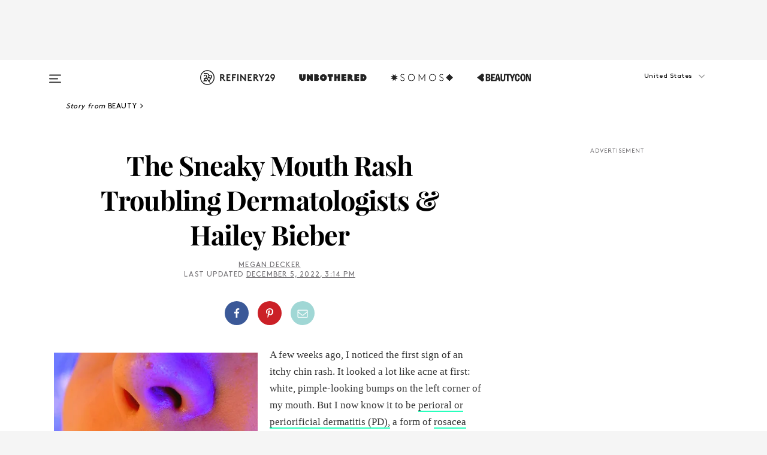

--- FILE ---
content_type: text/html; charset=utf-8
request_url: https://www.refinery29.com/en-us/2022/12/11202926/perioral-dermatitis-lips-mouth-rash-treatment
body_size: 34587
content:

    <!DOCTYPE html>
    <html lang='en'>
      <head>
        
    <script>
      if (window.location.hostname !== window.atob('d3d3LnJlZmluZXJ5MjkuY29t')) {
        window.location = window.atob('aHR0cDovL3d3dy5yZWZpbmVyeTI5LmNvbS9lbi11cy8yMDIyLzEyLzExMjAyOTI2L3BlcmlvcmFsLWRlcm1hdGl0aXMtbGlwcy1tb3V0aC1yYXNoLXRyZWF0bWVudA==');
      }
    </script>

        <script type="text/javascript">
          window.loadAdLib = function(e,t,a,r){var n=r.includes("refinery29");if(!window.__AdLib){var o=document.createElement("script");o.src=e,o.id="ad-lib",o.onload=function(){window.__AdLib&&(window.__AdLib.env=n?"production":"development",window.__AdLib.template="master",window.__AdLib.site="refinery29",window.__AdLib.brand="refinery29",window.__AdLib.domain=n?".refinery29.com":".rf29.net",window.__AdLib.init())},o.onerror=function(e){console.error("Ad-Lib could not load it's script.",e)},document.head.appendChild(o)}}
        </script>
        <link
          rel="preload"
          as="script"
          href="https://web-statics-cdn.refinery29.com/vendor/ad-lib/v3_1_0/vice-ad-lib.js"
          onload="window.loadAdLib(this.href, 'EN', 'TCFv2.2', 'www.refinery29.com');">
        </script>
        <meta charset="utf-8">
        <title data-react-helmet="true">The Rise Of Perioral Dermatitis Rash & How To Treat It</title>
        <meta data-react-helmet="true" content="ie=edge" http-equiv="x-ua-compatible"/><meta data-react-helmet="true" name="title" content="The Rise Of Perioral Dermatitis Rash & How To Treat It" itemprop="title"/><meta data-react-helmet="true" name="description" content="What is perioral dermatitis and how do you fix it? Dermatologists explain all." itemprop="description"/><meta data-react-helmet="true" property="og:url" content="https://www.refinery29.com/en-us/2022/12/11202926/perioral-dermatitis-lips-mouth-rash-treatment"/><meta data-react-helmet="true" name="twitter:title" content="The Sneaky Mouth Rash Troubling Derms, Editors & Hailey Bieber"/><meta data-react-helmet="true" property="og:title" content="The Sneaky Mouth Rash Troubling Derms, Editors & Hailey Bieber" itemprop="name"/><meta data-react-helmet="true" property="og:description" content="What is perioral dermatitis and how do you fix it? Dermatologists explain all."/><meta data-react-helmet="true" property="og:image" content="https://www.refinery29.com/images/11203121.jpg?crop=2000%2C1050%2Cx0%2Cy811" itemprop="image"/><meta data-react-helmet="true" property="og:image:secure_url" content="https://www.refinery29.com/images/11203121.jpg?crop=2000%2C1050%2Cx0%2Cy811" itemprop="image"/><meta data-react-helmet="true" name="twitter:card" content="summary_large_image"/><meta data-react-helmet="true" name="twitter:site" content="@refinery29"/><meta data-react-helmet="true" name="twitter:description" content="What is perioral dermatitis and how do you fix it? Dermatologists explain all."/><meta data-react-helmet="true" name="twitter:image" content="https://www.refinery29.com/images/11203121.jpg?crop=2000%2C1050%2Cx0%2Cy811"/><meta data-react-helmet="true" name="pinterest:image" content="https://www.refinery29.com/images/11203121.jpg?crop=37%3A50"/><meta data-react-helmet="true" property="fb:app_id" content="155023867867753"/><meta data-react-helmet="true" property="fb:pages" content="86973707921,587074007996399,269626263209765,509115739117952,1562713254009921,583745561686633,656112191237463,284423314989162,974273182666651,192477361634120"/><meta data-react-helmet="true" property="article:publisher" content="refinery29"/><meta data-react-helmet="true" name="viewport" content="width=device-width, initial-scale=1"/><meta data-react-helmet="true" name="theme-color" content="#fd5b4e"/><meta data-react-helmet="true" property="og:type" content="article"/><meta data-react-helmet="true" name="news_keywords" content="Perioral Dermatitis, skin, skin care,"/><meta data-react-helmet="true" name="p:domain_verify" content="b10faeb45f92f5ebf0073a215d615ea9"/><meta data-react-helmet="true" property="entry_template" content="entry.article"/><meta data-react-helmet="true" property="author" content="Megan Decker"/>
        <link data-react-helmet="true" rel="canonical" href="https://www.refinery29.com/en-us/2022/12/11202926/perioral-dermatitis-lips-mouth-rash-treatment"/><link data-react-helmet="true" rel="publisher" href="https://plus.google.com/101601649207969071719"/><link data-react-helmet="true" rel="rich-pin-icon" href="https://www.refinery29.com/assets/08c2e62e7d1f514259af92204bc9c284.ico"/><link data-react-helmet="true" rel="alternate" hreflang="en" href="https://www.refinery29.com/en-us/2022/12/11202926/perioral-dermatitis-lips-mouth-rash-treatment"/><link data-react-helmet="true" rel="alternate" hreflang="en-au" href="https://www.refinery29.com/en-au/2022/12/11220882/perioral-dermatitis-lips-mouth-rash-treatment"/><link data-react-helmet="true" rel="alternate" hreflang="en-gb" href="https://www.refinery29.com/en-gb/2022/12/11221120/perioral-dermatitis-lips-mouth-rash-treatment"/><link data-react-helmet="true" rel="alternate" hreflang="x-default" href="https://www.refinery29.com/en-us/2022/12/11202926/perioral-dermatitis-lips-mouth-rash-treatment"/>
        <script data-react-helmet="true" type="application/ld+json">{"@context":"http://schema.org","@type":"WebPage","name":"Refinery29","url":"https://www.refinery29.com/en-us","potentialAction":{"@type":"SearchAction","target":"https://www.refinery29.com/en-us/search?q={Refinery29}","query-input":"required name=Refinery29","sameAs":["https://www.facebook.com/refinery29","https://twitter.com/refinery29","https://www.pinterest.com/refinery29/","https://instagram.com/refinery29","https://www.youtube.com/Refinery29TV"]},"image":"https://www.refinery29.com/assets/images/r29-logo-b.svg"}</script><script data-react-helmet="true" type="application/ld+json">{"@context":"http://schema.org","@type":"WebSite","name":"Refinery29","url":"https://www.refinery29.com/en-us","potentialAction":{"@type":"SearchAction","target":"https://www.refinery29.com/en-us/search?q={Refinery29}","query-input":"required name=Refinery29","sameAs":["https://www.facebook.com/refinery29","https://twitter.com/refinery29","https://www.pinterest.com/refinery29/","https://instagram.com/refinery29","https://www.youtube.com/Refinery29TV"]},"image":"https://www.refinery29.com/assets/images/r29-logo-b.svg"}</script><script data-react-helmet="true" type="application/ld+json">{"@context":"http://schema.org","@type":"NewsArticle","mainEntityOfPage":{"@type":"WebPage","@id":"https://www.refinery29.com/en-us/2022/12/11202926/perioral-dermatitis-lips-mouth-rash-treatment"},"headline":"The Sneaky Mouth Rash Troubling Dermatologists &#038; Hailey Bieber","url":"https://www.refinery29.com/en-us/2022/12/11202926/perioral-dermatitis-lips-mouth-rash-treatment","thumbnailUrl":"https://www.refinery29.com/images/11203121.jpg","image":{"@type":"ImageObject","url":"https://www.refinery29.com/images/11203121.jpg","height":2400,"width":2000},"datePublished":"2022-12-05T15:14:19.000Z","dateModified":"2022-12-05T15:14:19.000Z","author":{"@type":"Person","name":"Megan Decker"},"creator":["Megan Decker"],"articleSection":"Skin Care","keywords":["Beauty","Clear Skin","The Latest","Skin Care"],"publisher":{"@type":"Organization","name":"Refinery29","logo":{"@type":"ImageObject","url":"https://www.refinery29.com/assets/images/refinery29.png","width":54,"height":54}},"description":"What is perioral dermatitis and how do you fix it? Dermatologists explain all."}</script><script data-react-helmet="true" type="application/ld+json">{"@context":"http://schema.org","@type":"BreadcrumbList","itemListElement":[{"@type":"ListItem","position":1,"item":{"@id":"en-us/beauty","url":"https://www.refinery29.com/en-us/beauty","name":"Beauty"}},{"@type":"ListItem","position":2,"item":{"@id":"en-us/clear-skin","url":"https://www.refinery29.com/en-us/clear-skin","name":"Clear Skin"}},{"@type":"ListItem","position":3,"item":{"@id":"en-us/the-latest","url":"https://www.refinery29.com/en-us/the-latest","name":"The Latest"}},{"@type":"ListItem","position":4,"item":{"@id":"en-us/skin-care","url":"https://www.refinery29.com/en-us/skin-care","name":"Skin Care"}}]}</script><script data-react-helmet="true" type="application/ld+json">{"@context":"http://schema.org","@type":"ImageObject","author":"Photographed by Rochelle Brock.","contentUrl":"https://www.refinery29.com/images/11203113.jpg","description":null}</script><script data-react-helmet="true" type="application/ld+json">{"@context":"http://schema.org","@type":"Person","name":"Megan Decker","image":"https://s2.r29static.com/bin/author/96e/72,0,2880,2880/x,80/2232086/image.jpg","url":"https://www.refinery29.com/en-us/author/megan-decker"}</script>
        <link id='main-styles' rel='stylesheet' href='/assets/styles.1a6fc843c5b8cd941845.css' type='text/css' />
        <link id='htlbid-styles' rel='stylesheet' href='https://htlbid.com/v3/refinery29-v2.com/htlbid.css' type='text/css' />
      </head>
      <body id='enUS' class='en'>
<div id='r29-app'><div data-reactroot=""><main><a id="skip" href="#r29-container">Skip navigation!</a><div class=""><div><div class="main"><div class="header-ad-container"><div><span>ADVERTISEMENT</span><div class="ad htlad-ad-header" data-ad-size="7x7,8x8,728x90,970x90,970x250" data-ad-position="header" data-slot-id="scrollable-header" data-targeting="{&quot;sponsorship&quot;:null,&quot;section_name&quot;:[&quot;beauty&quot;,&quot;clear-skin&quot;,&quot;skin-care&quot;],&quot;collections&quot;:[],&quot;aggregations&quot;:null,&quot;entityid&quot;:11202926,&quot;aid&quot;:&quot;perioral-dermatitis-lips-mouth-rash-treatment&quot;,&quot;pageid&quot;:&quot;perioral-dermatitis-lips-mouth-rash-treatment&quot;,&quot;pagetype&quot;:&quot;scrollable&quot;,&quot;test&quot;:null,&quot;is_sensitive_content&quot;:false,&quot;edition&quot;:&quot;en-us&quot;,&quot;utm_source&quot;:null,&quot;utm_medium&quot;:null,&quot;utm_content&quot;:null,&quot;utm_campaign&quot;:null,&quot;vertical&quot;:&quot;r29&quot;,&quot;document.referrer&quot;:&quot;&quot;,&quot;keywords&quot;:&quot;Perioral Dermatitis, skin, skin care,&quot;,&quot;ad_count&quot;:5}" id="ad-header"></div></div></div><header role="banner" aria-label="Primary" class="global-header"><div class="global-header-main"><div id="main-menu" class="global-menu"><div class="menu-inner"><div class="global-search-nav" aria-label="global search"><div class="search-drawer"><form class="search-form" action="/en-us/search" method="GET" aria-label="Search"><input type="search" id="search-header" name="q" placeholder="Search" value=""/><div class="search-button" role="button" tabindex="0" aria-label="search button"><svg width="16" height="18" viewBox="0 0 16 18" fill="black" xmlns="http://www.w3.org/2000/svg"><path d="M10.7857 8.71429C10.7857 6.50893 8.99107 4.71428 6.78571 4.71428C4.58036 4.71428 2.78571 6.50893 2.78571 8.71429C2.78571 10.9196 4.58036 12.7143 6.78571 12.7143C8.99107 12.7143 10.7857 10.9196 10.7857 8.71429ZM15.3571 16.1429C15.3571 16.7679 14.8393 17.2857 14.2143 17.2857C13.9107 17.2857 13.6161 17.1607 13.4107 16.9464L10.3482 13.8929C9.30357 14.6161 8.05357 15 6.78571 15C3.3125 15 0.5 12.1875 0.5 8.71429C0.5 5.24107 3.3125 2.42857 6.78571 2.42857C10.2589 2.42857 13.0714 5.24107 13.0714 8.71429C13.0714 9.98214 12.6875 11.2321 11.9643 12.2768L15.0268 15.3393C15.2321 15.5446 15.3571 15.8393 15.3571 16.1429Z" fill="#333333"></path></svg></div></form></div></div><div class="category-children"><div class="category-child"><div><a href="https://www.refinery29.com/en-us/unbothered"><img class="menu-logo" src="/assets/6a9d712b4b1480df334054a94146cc34.png" alt="Unbothered menu logo"/></a></div><p>A community celebrating Black voices, Black art, and Black folx.</p></div><div class="category-child"><div><a href="https://www.refinery29.com/en-us/latine-somos"><img class="menu-logo" src="/assets/1ce585852b9e9a8cba36762b911e0f5f.png" alt="Somos menu logo"/></a></div><p>Latines learning, remembering, healing, and finding joy in our diverse stories.</p></div><div class="category-child"><div><a href="https://www.beautycon.com/"><img class="menu-logo" src="/assets/b3658fb2d9482c50df8996241fb2b67d.png" alt="BeautyCon menu logo"/></a></div><p>Beautycon is a global platform that brings together beauty enthusiasts, brands, and industry leaders to explore the latest trends, innovations, and conversations shaping the future of beauty.</p></div></div><div><div class="category-title">Featured Channels</div><div class="category-children"><div class="category-child"><a href="/en-us/fitted">Fitted</a></div><div class="category-child"><a href="/en-us/horoscope">Horoscopes</a></div><div class="category-child"><a href="/en-us/money-diary">Money Diaries</a></div><div class="category-child"><a href="/en-us/beauty-studio">Beauty Studio</a></div><div class="category-child"><a href="/en-us/aapi-heritage-month">Not Your Token Asian</a></div><div class="category-child"><a href="/en-us/my-period">My Period</a></div></div></div><div><div class="category-title">Get The Latest</div><div class="category-children"><div class="category-child"><a href="/en-us/shopping">Shopping</a></div><div class="category-child"><a href="/en-us/work-and-money">Work &amp; Money</a></div><div class="category-child"><a href="/en-us/health">Sex &amp; Wellness</a></div><div class="category-child"><a href="/en-us/beauty">Beauty</a></div><div class="category-child"><a href="/en-us/us-news">News</a></div><div class="category-child"><a href="/en-us/entertainment">Entertainment</a></div><div class="category-child"><a href="/en-us/fashion">Fashion</a></div><div class="category-child"><a href="/en-us/politics">Politics</a></div><div class="category-child"><a href="/en-us/living">Lifestyle</a></div></div></div><div><div class="category-title">Get In Touch</div><div class="social-icons"><a href="https://www.facebook.com/refinery29/" target="_blank" title="Refinery29&#x27;s Facebook page" aria-label="Refinery29&#x27;s Facebook page"><svg width="56" height="56" viewBox="0 0 56 56" fill="black" role="img" aria-hidden="true"><path d="M36 20H20V36H27.9973V29.9592H25.9579V27.6101H27.9973V25.8804C27.9973 24.8995 28.2684 24.1379 28.8105 23.5958C29.3526 23.0537 30.0883 22.7826 31.0177 22.7826C31.947 22.7826 32.5494 22.817 32.8248 22.8859V24.9769H31.5856C31.1382 24.9769 30.8327 25.0716 30.6692 25.2609C30.5057 25.4502 30.4239 25.7341 30.4239 26.1128V27.6101H32.7473L32.4375 29.9592H30.4239V36H36V20Z"></path></svg></a><a href="https://x.com/refinery29" target="_blank" title="Refinery29&#x27;s Twitter page" aria-label="Refinery29&#x27;s Twitter page"><svg width="56" height="56" viewBox="0 0 56 56" fill="black" role="img" aria-hidden="true"><path fill-rule="evenodd" clip-rule="evenodd" d="M20.0113 35H21.3186L26.435 29.1807L30.5034 35H35L28.9369 26.3703L34.5041 20H33.1743L28.3396 25.5107L24.4628 20H20L25.8603 28.3541L20.0113 35ZM21.8032 20.9809H23.8204L33.1856 34.0742H31.1457L21.8032 20.9809Z"></path></svg></a><a href="https://www.instagram.com/refinery29/" target="_blank" title="Refinery29&#x27;s Instagram page" aria-label="Refinery29&#x27;s Instagram page"><svg width="56" height="56" viewBox="0 0 56 56" fill="black" role="img" aria-hidden="true"><path fill-rule="evenodd" clip-rule="evenodd" d="M28.5 21.4375C27.4167 21.4375 26.7135 21.4453 26.3906 21.461C26.0677 21.4766 25.6875 21.4896 25.25 21.5C24.8542 21.5209 24.5443 21.5573 24.3203 21.6094C24.0964 21.6615 23.9063 21.7188 23.75 21.7813C23.5729 21.8438 23.4115 21.9245 23.2656 22.0235C23.1198 22.1224 22.9792 22.2396 22.8438 22.375C22.7187 22.5 22.6068 22.6354 22.5078 22.7813C22.4089 22.9271 22.3229 23.0938 22.25 23.2813C22.1979 23.4271 22.1458 23.612 22.0938 23.836C22.0417 24.0599 22.0104 24.375 22 24.7813C21.9792 25.2084 21.9635 25.5834 21.9531 25.9063C21.9427 26.2292 21.9375 26.9271 21.9375 28C21.9375 29.0834 21.9453 29.7865 21.9609 30.1094C21.9766 30.4323 21.9896 30.8125 22 31.25C22.0208 31.6459 22.0573 31.9558 22.1094 32.1797C22.1615 32.4037 22.2187 32.5938 22.2812 32.75C22.3438 32.9271 22.4245 33.0886 22.5234 33.2344C22.6224 33.3802 22.7396 33.5209 22.875 33.6563C23 33.7813 23.1354 33.8933 23.2812 33.9922C23.4271 34.0912 23.5937 34.1771 23.7812 34.25C23.9271 34.3021 24.112 34.3542 24.3359 34.4063C24.5599 34.4584 24.875 34.4896 25.2812 34.5C25.7083 34.5209 26.0833 34.5365 26.4062 34.5469C26.7292 34.5573 27.4271 34.5625 28.5 34.5625C29.5833 34.5625 30.2865 34.5547 30.6094 34.5391C30.9323 34.5235 31.3125 34.5104 31.75 34.5C32.1458 34.4792 32.4557 34.4427 32.6797 34.3907C32.9036 34.3386 33.0937 34.2813 33.25 34.2188C33.4271 34.1563 33.5885 34.0756 33.7344 33.9766C33.8802 33.8776 34.0208 33.7604 34.1562 33.625C34.2813 33.5 34.3932 33.3646 34.4922 33.2188C34.5911 33.0729 34.6771 32.9063 34.75 32.7188C34.8021 32.5729 34.8542 32.3881 34.9062 32.1641C34.9583 31.9401 34.9896 31.625 35 31.2188C35.0208 30.7917 35.0365 30.4167 35.0469 30.0938C35.0573 29.7709 35.0625 29.073 35.0625 28C35.0625 26.9167 35.0547 26.2136 35.0391 25.8907C35.0234 25.5677 35.0104 25.1875 35 24.75C34.9792 24.3542 34.9427 24.0443 34.8906 23.8203C34.8385 23.5964 34.7812 23.4063 34.7188 23.25C34.6562 23.0729 34.5755 22.9115 34.4766 22.7657C34.3776 22.6198 34.2604 22.4792 34.125 22.3438C34 22.2188 33.8646 22.1068 33.7188 22.0078C33.5729 21.9089 33.4063 21.8229 33.2188 21.75C33.0729 21.6979 32.888 21.6459 32.6641 21.5938C32.4401 21.5417 32.125 21.5104 31.7188 21.5C31.2917 21.4792 30.9167 21.4636 30.5938 21.4532C30.2708 21.4427 29.5729 21.4375 28.5 21.4375ZM28.5 20C29.5938 20 30.3099 20.0078 30.6484 20.0235C30.987 20.0391 31.3646 20.0521 31.7812 20.0625C32.2188 20.0834 32.5885 20.1224 32.8906 20.1797C33.1927 20.237 33.4687 20.3125 33.7188 20.4063C33.9896 20.5209 34.2422 20.6511 34.4766 20.7969C34.7109 20.9427 34.9375 21.125 35.1562 21.3438C35.375 21.5625 35.5599 21.7917 35.7109 22.0313C35.862 22.2709 35.9896 22.5209 36.0938 22.7813C36.1875 23.0209 36.2656 23.2943 36.3281 23.6016C36.3906 23.9089 36.4271 24.2813 36.4375 24.7188C36.4583 25.1459 36.474 25.5261 36.4844 25.8594C36.4948 26.1927 36.5 26.9063 36.5 28C36.5 29.0938 36.4922 29.8099 36.4766 30.1485C36.4609 30.487 36.4479 30.8646 36.4375 31.2813C36.4167 31.7188 36.3776 32.0886 36.3203 32.3907C36.263 32.6927 36.1875 32.9688 36.0938 33.2188C35.9792 33.4896 35.849 33.7422 35.7031 33.9766C35.5573 34.211 35.375 34.4375 35.1562 34.6563C34.9375 34.875 34.7083 35.0599 34.4688 35.211C34.2292 35.362 33.9792 35.4896 33.7188 35.5938C33.4792 35.6875 33.2057 35.7657 32.8984 35.8282C32.5911 35.8907 32.2188 35.9271 31.7812 35.9375C31.3542 35.9584 30.974 35.974 30.6406 35.9844C30.3073 35.9948 29.5938 36 28.5 36C27.4062 36 26.6901 35.9922 26.3516 35.9766C26.013 35.961 25.6354 35.9479 25.2188 35.9375C24.7812 35.9167 24.4115 35.8776 24.1094 35.8203C23.8073 35.7631 23.5313 35.6875 23.2812 35.5938C23.0104 35.4792 22.7578 35.349 22.5234 35.2032C22.2891 35.0573 22.0625 34.875 21.8438 34.6563C21.625 34.4375 21.4401 34.2084 21.2891 33.9688C21.138 33.7292 21.0104 33.4792 20.9062 33.2188C20.8125 32.9792 20.7344 32.7058 20.6719 32.3985C20.6094 32.0912 20.5729 31.7188 20.5625 31.2813C20.5417 30.8542 20.526 30.474 20.5156 30.1407C20.5052 29.8073 20.5 29.0938 20.5 28C20.5 26.9063 20.5078 26.1901 20.5234 25.8516C20.5391 25.513 20.5521 25.1354 20.5625 24.7188C20.5833 24.2813 20.6224 23.9115 20.6797 23.6094C20.737 23.3073 20.8125 23.0313 20.9062 22.7813C21.0208 22.5104 21.151 22.2578 21.2969 22.0235C21.4427 21.7891 21.625 21.5625 21.8438 21.3438C22.0625 21.125 22.2917 20.9401 22.5312 20.7891C22.7708 20.6381 23.0208 20.5104 23.2812 20.4063C23.5208 20.3125 23.7943 20.2344 24.1016 20.1719C24.4089 20.1094 24.7812 20.0729 25.2188 20.0625C25.6458 20.0417 26.026 20.0261 26.3594 20.0157C26.6927 20.0052 27.4062 20 28.5 20ZM28.5 23.875C29.0729 23.875 29.6094 23.9818 30.1094 24.1953C30.6094 24.4089 31.0469 24.7032 31.4219 25.0782C31.7969 25.4532 32.0911 25.8907 32.3047 26.3907C32.5182 26.8907 32.625 27.4271 32.625 28C32.625 28.573 32.5182 29.1094 32.3047 29.6094C32.0911 30.1094 31.7969 30.5469 31.4219 30.9219C31.0469 31.2969 30.6094 31.5912 30.1094 31.8047C29.6094 32.0183 29.0729 32.125 28.5 32.125C27.9271 32.125 27.3906 32.0183 26.8906 31.8047C26.3906 31.5912 25.9531 31.2969 25.5781 30.9219C25.2031 30.5469 24.9089 30.1094 24.6953 29.6094C24.4818 29.1094 24.375 28.573 24.375 28C24.375 27.4271 24.4818 26.8907 24.6953 26.3907C24.9089 25.8907 25.2031 25.4532 25.5781 25.0782C25.9531 24.7032 26.3906 24.4089 26.8906 24.1953C27.3906 23.9818 27.9271 23.875 28.5 23.875ZM28.5 30.6875C29.2396 30.6875 29.8724 30.4219 30.3984 29.8907C30.9245 29.3594 31.1875 28.7292 31.1875 28C31.1875 27.2604 30.9219 26.6276 30.3906 26.1016C29.8594 25.5755 29.2292 25.3125 28.5 25.3125C27.7604 25.3125 27.1276 25.5782 26.6016 26.1094C26.0755 26.6407 25.8125 27.2709 25.8125 28C25.8125 28.7396 26.0781 29.3724 26.6094 29.8985C27.1406 30.4245 27.7708 30.6875 28.5 30.6875ZM33.7188 23.7188C33.7188 23.9792 33.6302 24.2058 33.4531 24.3985C33.276 24.5912 33.0521 24.6875 32.7812 24.6875C32.5208 24.6875 32.2943 24.5938 32.1016 24.4063C31.9089 24.2188 31.8125 23.9896 31.8125 23.7188C31.8125 23.4584 31.9062 23.237 32.0938 23.0547C32.2813 22.8724 32.5104 22.7813 32.7812 22.7813C33.0417 22.7813 33.263 22.8698 33.4453 23.0469C33.6276 23.224 33.7188 23.4479 33.7188 23.7188Z"></path></svg></a><a href="https://www.pinterest.com/refinery29/" target="_blank" title="Refinery29&#x27;s Pinterest page" aria-label="Refinery29&#x27;s Pinterest page"><svg width="56" height="56" viewBox="0 0 56 56" fill="black" role="img" aria-hidden="true"><path fill-rule="evenodd" clip-rule="evenodd" d="M28.0003 20C23.5821 20 20 23.5817 20 27.9999C20 31.2757 21.9699 34.0898 24.7887 35.3271C24.7662 34.7685 24.7846 34.0979 24.9279 33.4902C25.0817 32.8407 25.9573 29.131 25.9573 29.131C25.9573 29.131 25.7017 28.6203 25.7017 27.8652C25.7017 26.6798 26.3889 25.7944 27.2446 25.7944C27.9723 25.7944 28.3238 26.3409 28.3238 26.9953C28.3238 27.7269 27.8573 28.821 27.6173 29.8344C27.4169 30.683 28.0428 31.3752 28.88 31.3752C30.3958 31.3752 31.4167 29.4285 31.4167 27.1219C31.4167 25.3686 30.2357 24.0562 28.0878 24.0562C25.661 24.0562 24.1492 25.8659 24.1492 27.8873C24.1492 28.5843 24.3547 29.0758 24.6766 29.4564C24.8246 29.6312 24.8452 29.7016 24.7916 29.9023C24.7532 30.0495 24.6651 30.4038 24.6286 30.5443C24.5753 30.7469 24.4112 30.8193 24.228 30.7445C23.1103 30.2882 22.5897 29.0642 22.5897 27.6882C22.5897 25.4157 24.5063 22.6908 28.3073 22.6908C31.3617 22.6908 33.372 24.901 33.372 27.2735C33.372 30.4117 31.6273 32.7562 29.0554 32.7562C28.1917 32.7562 27.3792 32.2893 27.101 31.7591C27.101 31.7591 26.6365 33.6023 26.5381 33.9582C26.3685 34.575 26.0365 35.1915 25.7329 35.6719C26.4525 35.8844 27.2125 36 28.0003 36C32.4181 36 36 32.4183 36 27.9999C36 23.5817 32.4181 20 28.0003 20" fill="black"></path></svg></a><a href="https://www.snapchat.com/add/refinery29" target="_blank" title="Add Refinery29 on Snapchat" aria-label="Add Refinery29 on Snapchat"><svg width="56" height="56" viewBox="0 0 56 56" fill="black" role="img" aria-hidden="true"><path d="M24.1288 22.7136C23.7038 23.6651 23.8717 25.3699 23.9397 26.5621C23.4807 26.8163 22.8913 26.3703 22.5577 26.3703C22.2106 26.3703 21.7962 26.5982 21.731 26.9381C21.6843 27.183 21.7941 27.5398 22.5818 27.8506C22.8863 27.971 23.611 28.1126 23.7789 28.5076C24.0147 29.0627 22.5676 31.6248 20.2952 31.9986C20.1174 32.0276 19.9906 32.1862 20.0005 32.366C20.0402 33.0563 21.5887 33.3267 22.275 33.4329C22.3452 33.5278 22.4018 33.9285 22.4918 34.2336C22.5322 34.3703 22.6363 34.5338 22.9041 34.5338C23.2533 34.5338 23.8334 34.2648 24.8435 34.4319C25.8338 34.5968 26.7645 36 28.5517 36C30.2128 36 31.2038 34.5904 32.1572 34.4319C32.709 34.3405 33.1829 34.3696 33.7127 34.4729C34.0775 34.5444 34.4048 34.5841 34.5089 34.2258C34.6003 33.9165 34.6562 33.5235 34.725 33.4308C35.405 33.3253 36.9605 33.0556 36.9995 32.3653C37.0094 32.1855 36.8826 32.0276 36.7048 31.9979C34.4707 31.6297 32.9796 29.0754 33.2211 28.5069C33.3883 28.1126 34.108 27.9724 34.4182 27.8499C34.9948 27.6227 35.2838 27.343 35.2775 27.0195C35.2697 26.6053 34.771 26.3582 34.4041 26.3582C34.0308 26.3582 33.4946 26.8 33.0603 26.5607C33.1283 25.3586 33.2955 23.6616 32.8712 22.7108C32.0672 20.9104 30.2787 20 28.4908 20C26.7143 20 24.9391 20.8977 24.1288 22.7136Z"></path></svg></a><a href="https://www.youtube.com/refinery29" target="_blank" title="Refinery29&#x27;s YouTube channel" aria-label="Refinery29&#x27;s YouTube channel"><svg width="56" height="56" viewBox="0 0 56 56" fill="black" role="img" aria-hidden="true"><path d="M37.5812 24.0397C37.468 23.6461 37.2474 23.2897 36.943 23.0085C36.6299 22.7186 36.2462 22.5112 35.8281 22.406C34.2633 22.004 27.9942 22.004 27.9942 22.004C25.3806 21.975 22.7677 22.1025 20.1702 22.3857C19.7521 22.4987 19.3691 22.7107 19.0554 23.0028C18.7471 23.2919 18.5238 23.6483 18.4071 24.0389C18.1269 25.51 17.9908 27.0038 18.0005 28.5C17.9905 29.9949 18.1263 31.4881 18.4071 32.9611C18.5213 33.35 18.7438 33.7049 19.0529 33.9915C19.362 34.2782 19.747 34.4852 20.1702 34.5948C21.7559 34.996 27.9942 34.996 27.9942 34.996C30.6111 35.025 33.2273 34.8975 35.8281 34.6143C36.2462 34.5091 36.6299 34.3017 36.943 34.0118C37.2513 33.7252 37.4704 33.3687 37.5804 32.9806C37.8679 31.51 38.0077 30.0157 37.9978 28.5187C38.0195 27.0153 37.8798 25.5147 37.5812 24.0397ZM26.0011 31.2803V25.7205L31.2171 28.5008L26.0011 31.2803Z"></path></svg></a><a href="https://www.tiktok.com/@refinery29" target="_blank" title="Refinery29 on TikTok" aria-label="Refinery29 on TikTok"><svg width="56" height="56" viewBox="0 0 56 56" fill="black" role="img" aria-hidden="true"><path fill-rule="evenodd" clip-rule="evenodd" d="M31.4908 25.2742C32.6132 25.9313 33.7125 26.3461 35 26.4747V23.7562C34.0075 23.6801 32.9924 23.0465 32.3865 22.3424C32.0187 21.9151 31.7425 21.408 31.5969 20.8676C31.5744 20.784 31.4826 20.2511 31.4719 20H28.628V20.6786V22.3029V29.2038V30.1679C28.628 30.7168 28.6695 31.2862 28.4613 31.8055C27.9518 33.0764 26.3591 33.6316 25.1298 32.9939C22.7357 31.7424 24.0705 28.27 26.551 28.5908V25.7701C26.2122 25.7649 25.7723 25.8301 25.6141 25.849C25.1277 25.907 24.6563 26.042 24.2062 26.2292C21.6328 27.2995 20.3116 30.2524 21.3623 32.8153L21.331 32.7277C22.6604 36.1247 27.1531 37.0798 29.8457 34.6274C31.7236 32.9169 31.4908 30.5397 31.4908 28.2712V25.2742Z"></path></svg></a><a href="https://jump.refinery29.com/join/24/signup-all-newsletters?utm_source=footer&amp;utm_medium=emailsignup&amp;_ga=2.174034529.350230817.1728573652-162356488.1728573652" target="_blank" title="Sign up for Refinery29 newsletters" aria-label="Sign up for Refinery29 newsletters"><svg width="52" height="56" viewBox="0 0 52 56" fill="black" role="img" aria-hidden="true"><path d="M34.1429 33.7678V25.625C33.9167 25.8795 33.6728 26.1127 33.4113 26.3248C31.5169 27.7809 30.0113 28.9754 28.8945 29.9085C28.534 30.2124 28.2407 30.4492 28.0145 30.6189C27.7883 30.7885 27.4826 30.9599 27.0974 31.1331C26.7121 31.3063 26.3499 31.3928 26.0106 31.3928H25.9894C25.6501 31.3928 25.2879 31.3063 24.9026 31.1331C24.5174 30.9599 24.2117 30.7885 23.9855 30.6189C23.7593 30.4492 23.466 30.2124 23.1055 29.9085C21.9887 28.9754 20.4831 27.7809 18.5887 26.3248C18.3272 26.1127 18.0833 25.8795 17.8571 25.625V33.7678C17.8571 33.8597 17.8907 33.9393 17.9579 34.0064C18.025 34.0736 18.1045 34.1071 18.1964 34.1071H33.8036C33.8955 34.1071 33.975 34.0736 34.0421 34.0064C34.1093 33.9393 34.1429 33.8597 34.1429 33.7678ZM34.1429 22.6244V22.3647L34.1376 22.2268L34.1057 22.0943L34.0474 21.9989L33.952 21.9194L33.8036 21.8928H18.1964C18.1045 21.8928 18.025 21.9264 17.9579 21.9936C17.8907 22.0607 17.8571 22.1402 17.8571 22.2321C17.8571 23.4196 18.3767 24.4234 19.4157 25.2433C20.7799 26.3177 22.1972 27.438 23.6674 28.6043C23.7098 28.6397 23.8335 28.7439 24.0385 28.9171C24.2435 29.0903 24.4061 29.2228 24.5262 29.3147C24.6464 29.4066 24.8037 29.5179 24.998 29.6487C25.1924 29.7795 25.3709 29.8767 25.5335 29.9403C25.6961 30.0039 25.848 30.0357 25.9894 30.0357H26.0106C26.152 30.0357 26.3039 30.0039 26.4665 29.9403C26.6291 29.8767 26.8076 29.7795 27.002 29.6487C27.1963 29.5179 27.3536 29.4066 27.4738 29.3147C27.5939 29.2228 27.7565 29.0903 27.9615 28.9171C28.1665 28.7439 28.2902 28.6397 28.3326 28.6043C29.8028 27.438 31.2201 26.3177 32.5843 25.2433C32.966 24.9394 33.3211 24.5311 33.6498 24.0187C33.9785 23.5062 34.1429 23.0415 34.1429 22.6244ZM35.5 22.2321V33.7678C35.5 34.2344 35.3339 34.6337 35.0017 34.966C34.6695 35.2982 34.2701 35.4643 33.8036 35.4643H18.1964C17.7299 35.4643 17.3305 35.2982 16.9983 34.966C16.6661 34.6337 16.5 34.2344 16.5 33.7678V22.2321C16.5 21.7656 16.6661 21.3662 16.9983 21.034C17.3305 20.7018 17.7299 20.5357 18.1964 20.5357H33.8036C34.2701 20.5357 34.6695 20.7018 35.0017 21.034C35.3339 21.3662 35.5 21.7656 35.5 22.2321Z"></path></svg></a></div></div></div></div><button type="button" class="hamburger-menu desktop" aria-label="Open menu" aria-expanded="false" aria-controls="main-menu"><svg width="20" height="15" viewBox="0 0 20 15" fill="black" xmlns="http://www.w3.org/2000/svg"><rect y="0.5" width="20" height="2" rx="1" fill="#333333"></rect><rect y="6.5" width="15" height="2" rx="1" fill="#333333"></rect><rect y="12.5" width="20" height="2" rx="1" fill="#333333"></rect></svg></button><div class="header-verticals desktop"><a href="https://www.refinery29.com/en-us"><img class="menu-logo" src="/assets/90e3b0501ff143bd058ecb3f754a4430.png" alt="Refinery29 logo"/></a><a href="https://www.refinery29.com/en-us/unbothered"><img class="menu-logo" src="/assets/9aa89696be7da8b249e2ee2622a111e9.png" alt="Unbothered logo"/></a><a href="https://www.refinery29.com/en-us/latine-somos"><img class="menu-logo" src="/assets/cda4774d79df76d9c5ab2dfba3784155.png" alt="Somos logo"/></a><a href="https://www.beautycon.com/"><img class="menu-logo" src="/assets/d68e2ddc49f6065953daf57eac5b849a.png" alt="BeautyCon logo"/></a></div><div class="header-verticals desktop r29-only-menu"><a href="https://www.refinery29.com/en-us"><img class="menu-logo" src="/assets/90e3b0501ff143bd058ecb3f754a4430.png" alt="Refinery29 logo"/></a></div><div class="header-mobile-logo mobile"><a href="https://www.refinery29.com/en-us"><img class="menu-logo" src="/assets/90e3b0501ff143bd058ecb3f754a4430.png" alt="Refinery29 logo"/></a></div><div class="desktop edition-switch-wrapper"><div class="global-edition-switch" aria-label="Edition selector"><div class="current-edition" tabindex="0" role="button" aria-expanded="false" aria-haspopup="true"><span>United States</span><i class="fa fa-angle-down " aria-label="angle-down" aria-hidden="true"><svg width="1792" height="1792" viewBox="0 0 1792 1792"><path d="M1395 736q0 13-10 23l-466 466q-10 10-23 10t-23-10L407 759q-10-10-10-23t10-23l50-50q10-10 23-10t23 10l393 393 393-393q10-10 23-10t23 10l50 50q10 10 10 23z"/></svg></i></div><ul class=""><li class="label" aria-label="locales">Switch To</li><li><a href="https://www.refinery29.com/en-au/2022/12/11220882/perioral-dermatitis-lips-mouth-rash-treatment"><span>Australia</span></a></li><li><a href="https://www.refinery29.com/en-gb/2022/12/11221120/perioral-dermatitis-lips-mouth-rash-treatment"><span>United Kingdom</span></a></li><li><a href="https://www.refinery29.com/de-de"><span>Germany</span></a></li><li><a href="https://www.refinery29.com/fr-fr"><span>France</span></a></li></ul></div></div><div class="mobile edition-switch-wrapper"></div><button type="button" class="hamburger-menu mobile" aria-label="Open menu" aria-expanded="false" aria-controls="main-menu"><svg width="20" height="15" viewBox="0 0 20 15" fill="black" xmlns="http://www.w3.org/2000/svg"><rect y="0.5" width="20" height="2" rx="1" fill="#333333"></rect><rect y="6.5" width="15" height="2" rx="1" fill="#333333"></rect><rect y="12.5" width="20" height="2" rx="1" fill="#333333"></rect></svg></button></div></header><div class="mobile-header-verticals-wrapper"><div class="mobile-header-verticals"><div class="mobile-vertical"><a href="https://www.refinery29.com/en-us/unbothered"><img class="menu-logo" src="/assets/6a9d712b4b1480df334054a94146cc34.png" alt="Unbothered menu logo"/></a></div><div class="mobile-vertical"><a href="https://www.refinery29.com/en-us/latine-somos"><img class="menu-logo" src="/assets/1ce585852b9e9a8cba36762b911e0f5f.png" alt="Somos menu logo"/></a></div><div class="mobile-vertical"><a href="https://www.beautycon.com/"><img class="menu-logo" src="/assets/b3658fb2d9482c50df8996241fb2b67d.png" alt="BeautyCon menu logo"/></a></div></div></div><div id="r29-container"><div><header hidden="" class="condensed-header hidden"><a href="/en-us"><div class="r29-logo"><img src="/assets/d27ad8510dcf0eef13f6419f4f9a76e6.svg" alt="Refinery29"/></div></a><div class="condensed-title"><span>Now Reading</span><h4>The Mouth Rash Troubling Derms & Hailey Bieber</h4></div><div class="story-share"><button class="fa fa-facebook " aria-label="facebook" aria-hidden="true"><svg height="1792" viewBox="0 0 1792 1792" width="1792" role="img" aria-hidden="true"><path d="m1343 12v264h-157q-86 0-116 36t-30 108v189h293l-39 296h-254v759h-306v-759h-255v-296h255v-218q0-186 104-288.5t277-102.5q147 0 228 12z"/></svg>
</button><div data-href="https://pinterest.com/pin/create/button/?url=https%3A%2F%2Fwww.refinery29.com%2Fen-us%2F2022%2F12%2F11202926%2Fperioral-dermatitis-lips-mouth-rash-treatment%3Futm_source%3Dpinterest%26utm_medium%3Dpinterest_share&amp;media=http%3A%2F%2Fwww.refinery29.com%2Fimages%2F11203121.jpg%3Fcrop%3D37%253A50&amp;description=The%20Sneaky%20Mouth%20Rash%20Troubling%20Dermatologists%20%26%23038%3B%20Hailey%20Bieber%2B%23refinery29" data-pin-custom="true" style="display:inline-block" role="button" tabindex="0"><button class="fa fa-pinterest-p" title="Share on Pinterest" aria-label="Share on Pinterest"><svg height="1792" viewBox="0 0 1792 1792" width="1792" role="img" aria-hidden="true"><path d="m256 597q0-108 37.5-203.5t103.5-166.5 152-123 185-78 202-26q158 0 294 66.5t221 193.5 85 287q0 96-19 188t-60 177-100 149.5-145 103-189 38.5q-68 0-135-32t-96-88q-10 39-28 112.5t-23.5 95-20.5 71-26 71-32 62.5-46 77.5-62 86.5l-14 5-9-10q-15-157-15-188 0-92 21.5-206.5t66.5-287.5 52-203q-32-65-32-169 0-83 52-156t132-73q61 0 95 40.5t34 102.5q0 66-44 191t-44 187q0 63 45 104.5t109 41.5q55 0 102-25t78.5-68 56-95 38-110.5 20-111 6.5-99.5q0-173-109.5-269.5t-285.5-96.5q-200 0-334 129.5t-134 328.5q0 44 12.5 85t27 65 27 45.5 12.5 30.5q0 28-15 73t-37 45q-2 0-17-3-51-15-90.5-56t-61-94.5-32.5-108-11-106.5z"/></svg>
</button></div><button class="fa fa-envelope-o" title="Share by Email" aria-label="Share by Email"><svg height="1792" viewBox="0 0 1792 1792" width="1792"><path d="m1664 1504v-768q-32 36-69 66-268 206-426 338-51 43-83 67t-86.5 48.5-102.5 24.5h-2q-48 0-102.5-24.5t-86.5-48.5-83-67q-158-132-426-338-37-30-69-66v768q0 13 9.5 22.5t22.5 9.5h1472q13 0 22.5-9.5t9.5-22.5zm0-1051v-24.5l-.5-13-3-12.5-5.5-9-9-7.5-14-2.5h-1472q-13 0-22.5 9.5t-9.5 22.5q0 168 147 284 193 152 401 317 6 5 35 29.5t46 37.5 44.5 31.5 50.5 27.5 43 9h2q20 0 43-9t50.5-27.5 44.5-31.5 46-37.5 35-29.5q208-165 401-317 54-43 100.5-115.5t46.5-131.5zm128-37v1088q0 66-47 113t-113 47h-1472q-66 0-113-47t-47-113v-1088q0-66 47-113t113-47h1472q66 0 113 47t47 113z"/></svg></button></div></header><article class="r29-article-container "><div class="primary-tag-banner"><a href="/en-us/beauty"><span class="story-from"><span>Story from <span class="tag-name">Beauty</span></span></span><i class="fa fa-angle-right " aria-label="angle-right" aria-hidden="true"><svg height="1792" viewBox="0 0 1792 1792" width="1792"><path d="m1171 960q0 13-10 23l-466 466q-10 10-23 10t-23-10l-50-50q-10-10-10-23t10-23l393-393-393-393q-10-10-10-23t10-23l50-50q10-10 23-10t23 10l466 466q10 10 10 23z"/></svg></i></a></div><div class="r29-article right-rail-article"><div class="right-rail-ad-container"><div class="right-rail-floater null"><div class="right-rail-ad" id="rr-ad"><span>ADVERTISEMENT</span><div class="ad htlad-ad-right-rail" data-ad-size="300x250,300x600" data-ad-position="right" data-slot-id="scrollable-right" data-targeting="{&quot;sponsorship&quot;:null,&quot;section_name&quot;:[&quot;beauty&quot;,&quot;clear-skin&quot;,&quot;skin-care&quot;],&quot;collections&quot;:[],&quot;aggregations&quot;:null,&quot;entityid&quot;:11202926,&quot;aid&quot;:&quot;perioral-dermatitis-lips-mouth-rash-treatment&quot;,&quot;pageid&quot;:&quot;perioral-dermatitis-lips-mouth-rash-treatment&quot;,&quot;pagetype&quot;:&quot;scrollable&quot;,&quot;test&quot;:null,&quot;is_sensitive_content&quot;:false,&quot;edition&quot;:&quot;en-us&quot;,&quot;utm_source&quot;:null,&quot;utm_medium&quot;:null,&quot;utm_content&quot;:null,&quot;utm_campaign&quot;:null,&quot;vertical&quot;:&quot;r29&quot;,&quot;document.referrer&quot;:&quot;&quot;,&quot;keywords&quot;:&quot;Perioral Dermatitis, skin, skin care,&quot;,&quot;ad_count&quot;:6}" id="ad-right-rail"></div></div></div></div><div class="header"><h1 class="title">The Sneaky Mouth Rash Troubling Dermatologists &#038; Hailey Bieber</h1><div class="bylines-container"><div class="byline main-contributors"><span class="contributor"><a href="/en-us/author/megan-decker">Megan Decker</a></span></div><div class="byline modified"><span>Last Updated <a rel="nofollow" href="/en-us/archives/2022/12/05"><span><span>December 5, 2022</span>, <span>3:14 PM</span></span></a></span></div></div><div class="story-share"><button class="fa fa-facebook " aria-label="facebook" aria-hidden="true"><svg height="1792" viewBox="0 0 1792 1792" width="1792" role="img" aria-hidden="true"><path d="m1343 12v264h-157q-86 0-116 36t-30 108v189h293l-39 296h-254v759h-306v-759h-255v-296h255v-218q0-186 104-288.5t277-102.5q147 0 228 12z"/></svg>
</button><div data-href="https://pinterest.com/pin/create/button/?url=https%3A%2F%2Fwww.refinery29.com%2Fen-us%2F2022%2F12%2F11202926%2Fperioral-dermatitis-lips-mouth-rash-treatment%3Futm_source%3Dpinterest%26utm_medium%3Dpinterest_share&amp;media=http%3A%2F%2Fwww.refinery29.com%2Fimages%2F11203121.jpg%3Fcrop%3D37%253A50&amp;description=The%20Sneaky%20Mouth%20Rash%20Troubling%20Dermatologists%20%26%23038%3B%20Hailey%20Bieber%2B%23refinery29" data-pin-custom="true" style="display:inline-block" role="button" tabindex="0"><button class="fa fa-pinterest-p" title="Share on Pinterest" aria-label="Share on Pinterest"><svg height="1792" viewBox="0 0 1792 1792" width="1792" role="img" aria-hidden="true"><path d="m256 597q0-108 37.5-203.5t103.5-166.5 152-123 185-78 202-26q158 0 294 66.5t221 193.5 85 287q0 96-19 188t-60 177-100 149.5-145 103-189 38.5q-68 0-135-32t-96-88q-10 39-28 112.5t-23.5 95-20.5 71-26 71-32 62.5-46 77.5-62 86.5l-14 5-9-10q-15-157-15-188 0-92 21.5-206.5t66.5-287.5 52-203q-32-65-32-169 0-83 52-156t132-73q61 0 95 40.5t34 102.5q0 66-44 191t-44 187q0 63 45 104.5t109 41.5q55 0 102-25t78.5-68 56-95 38-110.5 20-111 6.5-99.5q0-173-109.5-269.5t-285.5-96.5q-200 0-334 129.5t-134 328.5q0 44 12.5 85t27 65 27 45.5 12.5 30.5q0 28-15 73t-37 45q-2 0-17-3-51-15-90.5-56t-61-94.5-32.5-108-11-106.5z"/></svg>
</button></div><button class="fa fa-envelope-o" title="Share by Email" aria-label="Share by Email"><svg height="1792" viewBox="0 0 1792 1792" width="1792"><path d="m1664 1504v-768q-32 36-69 66-268 206-426 338-51 43-83 67t-86.5 48.5-102.5 24.5h-2q-48 0-102.5-24.5t-86.5-48.5-83-67q-158-132-426-338-37-30-69-66v768q0 13 9.5 22.5t22.5 9.5h1472q13 0 22.5-9.5t9.5-22.5zm0-1051v-24.5l-.5-13-3-12.5-5.5-9-9-7.5-14-2.5h-1472q-13 0-22.5 9.5t-9.5 22.5q0 168 147 284 193 152 401 317 6 5 35 29.5t46 37.5 44.5 31.5 50.5 27.5 43 9h2q20 0 43-9t50.5-27.5 44.5-31.5 46-37.5 35-29.5q208-165 401-317 54-43 100.5-115.5t46.5-131.5zm128-37v1088q0 66-47 113t-113 47h-1472q-66 0-113-47t-47-113v-1088q0-66 47-113t113-47h1472q66 0 113 47t47 113z"/></svg></button></div></div><div><div class="ad htlad-1x5" data-ad-size="1x5" data-ad-position="invusion" data-slot-id="scrollable-invusion" data-targeting="{&quot;sponsorship&quot;:null,&quot;section_name&quot;:[&quot;beauty&quot;,&quot;clear-skin&quot;,&quot;skin-care&quot;],&quot;collections&quot;:[],&quot;aggregations&quot;:null,&quot;entityid&quot;:11202926,&quot;aid&quot;:&quot;perioral-dermatitis-lips-mouth-rash-treatment&quot;,&quot;pageid&quot;:&quot;perioral-dermatitis-lips-mouth-rash-treatment&quot;,&quot;pagetype&quot;:&quot;scrollable&quot;,&quot;test&quot;:null,&quot;is_sensitive_content&quot;:false,&quot;edition&quot;:&quot;en-us&quot;,&quot;utm_source&quot;:null,&quot;utm_medium&quot;:null,&quot;utm_content&quot;:null,&quot;utm_campaign&quot;:null,&quot;vertical&quot;:&quot;r29&quot;,&quot;document.referrer&quot;:&quot;&quot;,&quot;keywords&quot;:&quot;Perioral Dermatitis, skin, skin care,&quot;,&quot;ad_count&quot;:7}" id="ad-article-invusion"></div></div><div id="article-main-content" class=""><div id="editorial-content"><div><section class="body"><div class="trinity-left-column trinityAudioPlaceholder"><div class="trinity-tts-pb" dir="ltr"></div></div><div class="section-outer-container"><div class="section-container section-asset-container left-align half-width"><div class="section-image-container"><div class="section-image"><div><div class="img-container"><div class="loading"></div></div><div class="story-share image-shares"><div data-href="https://pinterest.com/pin/create/button/?url=https%3A%2F%2Fwww.refinery29.com%2Fen-us%2F2022%2F12%2F11202926%2Fperioral-dermatitis-lips-mouth-rash-treatment%3Futm_source%3Dpinterest%26utm_medium%3Dpinterest_share&amp;media=http%3A%2F%2Fwww.refinery29.com%2Fimages%2F11203113.jpg&amp;description=The%20Sneaky%20Mouth%20Rash%20Troubling%20Dermatologists%20%26%23038%3B%20Hailey%20Bieber%2B%23refinery29" data-pin-custom="true" style="display:inline-block" role="button" tabindex="0"><button class="fa fa-pinterest-p" title="Share on Pinterest" aria-label="Share on Pinterest"><svg height="1792" viewBox="0 0 1792 1792" width="1792" role="img" aria-hidden="true"><path d="m256 597q0-108 37.5-203.5t103.5-166.5 152-123 185-78 202-26q158 0 294 66.5t221 193.5 85 287q0 96-19 188t-60 177-100 149.5-145 103-189 38.5q-68 0-135-32t-96-88q-10 39-28 112.5t-23.5 95-20.5 71-26 71-32 62.5-46 77.5-62 86.5l-14 5-9-10q-15-157-15-188 0-92 21.5-206.5t66.5-287.5 52-203q-32-65-32-169 0-83 52-156t132-73q61 0 95 40.5t34 102.5q0 66-44 191t-44 187q0 63 45 104.5t109 41.5q55 0 102-25t78.5-68 56-95 38-110.5 20-111 6.5-99.5q0-173-109.5-269.5t-285.5-96.5q-200 0-334 129.5t-134 328.5q0 44 12.5 85t27 65 27 45.5 12.5 30.5q0 28-15 73t-37 45q-2 0-17-3-51-15-90.5-56t-61-94.5-32.5-108-11-106.5z"/></svg>
</button></div><button class="fa fa-facebook " aria-label="facebook" aria-hidden="true"><svg height="1792" viewBox="0 0 1792 1792" width="1792" role="img" aria-hidden="true"><path d="m1343 12v264h-157q-86 0-116 36t-30 108v189h293l-39 296h-254v759h-306v-759h-255v-296h255v-218q0-186 104-288.5t277-102.5q147 0 228 12z"/></svg>
</button></div><div class="content-caption"><div class="credit">Photographed by Rochelle Brock.</div></div></div></div></div></div></div><div class="after-section-content"></div><div class="section-outer-container"><div class="section-container section-text-container"><div class="section-text">A few weeks ago, I noticed the first sign of an itchy chin rash. It looked a lot like acne at first: white, pimple-looking bumps on the left corner of my mouth. But I now know it to be <a href="https://www.ncbi.nlm.nih.gov/books/NBK525968/#:~:text=Perioral%20dermatitis%20is%20a%20benign,the%20periocular%20and%20paranasal%20skin." rel="noopener noreferrer nofollow" target="_blank">perioral or periorificial dermatitis (PD),</a> a form of <a href="https://www.refinery29.com/en-us/2019/11/8903153/rosacea-skin-care-routine">rosacea</a> localized to the mouth, eyes, and sometimes around the nose.</div></div></div><div class="after-section-content"></div><div class="section-outer-container"><div class="section-container section-text-container"><div class="section-text">The condition was new to me, but I learned it's fairly common. <a href="https://www.byrdie.com/hailey-bieber-perioral-dermatitis-diagnosis-explained-5090395#:~:text=I%20Treated%20It-,The%20Causes,%2Forganic%20laundry%20detergent%20always.%22" rel="noopener noreferrer nofollow" target="_blank">Hailey Bieber has it</a>, too. Despite having <a href="https://www.refinery29.com/en-us/2022/06/11012731/hailey-bieber-skincare-rhode-beauty">really-good skin</a> most of the time, Bieber self-describes her skin type as "so, so sensitive" and trying new <a href="https://www.refinery29.com/en-us/2022/01/10846449/exfoliating-acids-skin-benefits-risks">products that are too harsh</a> triggers her PD. I've heard similar stories recently. Skin-care writer <a href="https://www.tanyaakim.com/" rel="noopener noreferrer nofollow" target="_blank">Tanya Akim</a> has talked about her <a href="https://www.byrdie.com/perioral-dermatitis-cure-4686082" rel="noopener noreferrer nofollow" target="_blank">PD</a> flares, and beauty reporter <a href="https://www.instagram.com/kirbiejohnson/" rel="noopener noreferrer nofollow" target="_blank">Kirbie Johnson</a> spoke on hers in <a href="https://podcasts.apple.com/us/podcast/how-to-handle-perioral-dermatotis-with-dr-dhaval/id1471270483?i=1000581899077" rel="noopener noreferrer nofollow" target="_blank">a recent episode of </a><em><a href="https://podcasts.apple.com/us/podcast/how-to-handle-perioral-dermatotis-with-dr-dhaval/id1471270483?i=1000581899077" rel="noopener noreferrer nofollow" target="_blank">Gloss Angeles</a></em>.</div></div></div><div class="after-section-content"><div class="section-ad"><span>Advertisement</span><span>ADVERTISEMENT</span><div class="ad htlad-ad-section-ad-top" data-ad-size="1280x90,728x90,300x250,10x10" data-ad-position="A" data-slot-id="scrollable-scroll-A" data-targeting="{&quot;sponsorship&quot;:null,&quot;section_name&quot;:[&quot;beauty&quot;,&quot;clear-skin&quot;,&quot;skin-care&quot;],&quot;collections&quot;:[],&quot;aggregations&quot;:null,&quot;entityid&quot;:11202926,&quot;aid&quot;:&quot;perioral-dermatitis-lips-mouth-rash-treatment&quot;,&quot;pageid&quot;:&quot;perioral-dermatitis-lips-mouth-rash-treatment&quot;,&quot;pagetype&quot;:&quot;scrollable&quot;,&quot;test&quot;:null,&quot;is_sensitive_content&quot;:false,&quot;edition&quot;:&quot;en-us&quot;,&quot;utm_source&quot;:null,&quot;utm_medium&quot;:null,&quot;utm_content&quot;:null,&quot;utm_campaign&quot;:null,&quot;vertical&quot;:&quot;r29&quot;,&quot;document.referrer&quot;:&quot;&quot;,&quot;keywords&quot;:&quot;Perioral Dermatitis, skin, skin care,&quot;,&quot;ad_count&quot;:8}" id="ad-section-ad-A"></div></div></div><div class="section-outer-container"><div class="section-container section-text-container"><div class="section-text">Dermatologists confirm that perioral dermatitis is common: "We deal with perioral dermatitis all the time in our practice," says New York-based dermatologist <a href="https://www.schweigerderm.com/providers/hamza-d-bhatti-do-faad/" rel="noopener noreferrer nofollow" target="_blank">Hamza D. Bhatti,</a> DO, FAAD. He has seen an increase in cases since the onset of the pandemic, with mask use. According to Dr Bhatti, the patients experiencing PD are women, by and large. "Men have developed it, but I see it a lot more often in young to middle-age women, from 18 to 40s," he adds. "We're trying to figure out why it's happening."</div></div></div><div class="after-section-content"><div class="ad native-ad" data-ad-size="fluid" data-ad-position="native" data-slot-id="native" data-targeting="{&quot;sponsorship&quot;:null,&quot;section_name&quot;:[&quot;beauty&quot;,&quot;clear-skin&quot;,&quot;skin-care&quot;],&quot;collections&quot;:[],&quot;aggregations&quot;:null,&quot;entityid&quot;:11202926,&quot;aid&quot;:&quot;perioral-dermatitis-lips-mouth-rash-treatment&quot;,&quot;pageid&quot;:&quot;perioral-dermatitis-lips-mouth-rash-treatment&quot;,&quot;pagetype&quot;:&quot;scrollable&quot;,&quot;test&quot;:null,&quot;is_sensitive_content&quot;:false,&quot;edition&quot;:&quot;en-us&quot;,&quot;utm_source&quot;:null,&quot;utm_medium&quot;:null,&quot;utm_content&quot;:null,&quot;utm_campaign&quot;:null,&quot;vertical&quot;:&quot;r29&quot;,&quot;document.referrer&quot;:&quot;&quot;,&quot;keywords&quot;:&quot;Perioral Dermatitis, skin, skin care,&quot;}" id="ad-native-add"></div></div><div class="section-outer-container"><div class="section-container section-text-container"><div class="section-text">On the on <em>Gloss Angeles</em> podcast, cosmetic chemist <a href="https://www.instagram.com/kktconsultants/?hl=en" rel="noopener noreferrer nofollow" target="_blank">Krupa Koestline</a> offered that PD cases (both the rise and the demographic) could be linked to our collective overuse of skin-care products. "Everybody is trying to use all of these new actives, like <a href="https://www.refinery29.com/en-us/best-retinol-serum">retinols</a> or BHAs," which are exfoliating acids, Koestline explains. "Over the years, this has caused <a href="https://www.refinery29.com/en-gb/how-to-get-healthy-skin-protect-skin-barrier">skin barriers</a> to be disrupted. Because of this, there's a lot more of an occurrence of perioral dermatitis than there was a few years ago."</div></div></div><div class="after-section-content"></div><div class="section-outer-container"><div class="section-container section-text-container"><div class="section-text"><h2>What is perioral dermatitis?</h2></div></div></div><div class="after-section-content"></div><div class="section-outer-container"><div class="section-container section-text-container"><div class="section-text">For deeper context, perioral dermatitis is a form of rosacea that can be easily confused with acne. I made the mistake of trying to pop my pimple-presenting chin rash, but that caused a spread so I stopped and called my derm. "Often with perioral you get a few pustules," explains Dr Bhatti, "which are like these white-topped, pus-filled areas that usually hang out around your mouth."</div></div></div><div class="after-section-content"></div><div class="section-outer-container"><div class="section-container section-text-container"><div class="section-text">If you see a small rash around your eyes, too, it will look different. "It's mostly around the lateral or lower eyelid," adds Dr Bhatti. This looks less like acne and more like dryness, rosacea, or an eczema reaction — but you want to be very careful not to treat perioral dermatitis like eczema.</div></div></div><div class="after-section-content"><div class="section-ad"><span>Advertisement</span><span>ADVERTISEMENT</span><div class="ad htlad-ad-section-ad-scroll" data-ad-size="1280x90,728x90,300x250,10x10" data-ad-position="B" data-slot-id="scrollable-scroll" data-targeting="{&quot;sponsorship&quot;:null,&quot;section_name&quot;:[&quot;beauty&quot;,&quot;clear-skin&quot;,&quot;skin-care&quot;],&quot;collections&quot;:[],&quot;aggregations&quot;:null,&quot;entityid&quot;:11202926,&quot;aid&quot;:&quot;perioral-dermatitis-lips-mouth-rash-treatment&quot;,&quot;pageid&quot;:&quot;perioral-dermatitis-lips-mouth-rash-treatment&quot;,&quot;pagetype&quot;:&quot;scrollable&quot;,&quot;test&quot;:null,&quot;is_sensitive_content&quot;:false,&quot;edition&quot;:&quot;en-us&quot;,&quot;utm_source&quot;:null,&quot;utm_medium&quot;:null,&quot;utm_content&quot;:null,&quot;utm_campaign&quot;:null,&quot;vertical&quot;:&quot;r29&quot;,&quot;document.referrer&quot;:&quot;&quot;,&quot;keywords&quot;:&quot;Perioral Dermatitis, skin, skin care,&quot;,&quot;ad_count&quot;:9}" id="ad-section-ad-B"></div></div></div><div class="section-outer-container"><div class="section-container section-asset-container left-align full-width"><div><div class="section-html"><div class="html-container"><blockquote class="tiktok-embed" cite="https://www.tiktok.com/@teawithmd/video/7151581250870971690" data-video-id="7151581250870971690" style="max-width: 605px;min-width: 325px;"> <section> <a target="_blank" title="@teawithmd" href="https://www.tiktok.com/@teawithmd?refer=embed" rel="noopener noreferrer">@teawithmd</a> Another <a title="trythisnixthat" target="_blank" href="https://www.tiktok.com/tag/trythisnixthat?refer=embed" rel="noopener noreferrer">#trythisnixthat</a> : <a title="perioraldermatitis" target="_blank" href="https://www.tiktok.com/tag/perioraldermatitis?refer=embed" rel="noopener noreferrer">#perioraldermatitis</a> edition!  Treatments involve both identifying triggers and avoiding them AND seeing a <a title="dermatologist" target="_blank" href="https://www.tiktok.com/tag/dermatologist?refer=embed" rel="noopener noreferrer">#dermatologist</a> for proper medications <a title="dermbypark" target="_blank" href="https://www.tiktok.com/tag/dermbypark?refer=embed" rel="noopener noreferrer">#dermbypark</a> <a title="rash" target="_blank" href="https://www.tiktok.com/tag/rash?refer=embed" rel="noopener noreferrer">#rash</a> <a title="acne" target="_blank" href="https://www.tiktok.com/tag/acne?refer=embed" rel="noopener noreferrer">#acne</a> <a title="rosacea" target="_blank" href="https://www.tiktok.com/tag/rosacea?refer=embed" rel="noopener noreferrer">#rosacea</a> <a title="skincare" target="_blank" href="https://www.tiktok.com/tag/skincare?refer=embed" rel="noopener noreferrer">#skincare</a> <a title="skincareroutine" target="_blank" href="https://www.tiktok.com/tag/skincareroutine?refer=embed" rel="noopener noreferrer">#skincareroutine</a> <a title="skincaretips" target="_blank" href="https://www.tiktok.com/tag/skincaretips?refer=embed" rel="noopener noreferrer">#skincaretips</a> <a target="_blank" title="♬ original sound - Dr. Joyce Dermatologist" href="https://www.tiktok.com/music/original-sound-7151581296102279978?refer=embed" rel="noopener noreferrer">♬ original sound - Dr. Joyce Dermatologist</a> </section> </blockquote> </div><div class="content-caption"></div></div></div></div></div><div class="after-section-content"></div><div class="section-outer-container"><div class="section-container section-text-container"><div class="section-text"><h2>What causes perioral dermatitis?</h2></div></div></div><div class="after-section-content"></div><div class="section-outer-container"><div class="section-container section-text-container"><div class="section-text">Periorial dermatitis is especially tricky because, as Dr Bhatti tells me, there's no way to determine what the exact cause is. He says the most well-documented triggers of perioral dermatitis are steroids (like Hydrocortisone cream) and some toothpastes.</div></div></div><div class="after-section-content"></div><div class="section-outer-container"><div class="section-container section-text-container"><div class="section-text">Dermatologist <a href="https://www.instagram.com/geetayadavmd/" rel="noopener noreferrer nofollow" target="_blank">Geeta Yadav, MD</a> theorizes that perioral dermatitis is related to your skin's <a href="https://www.refinery29.com/en-us/2022/06/11029572/probiotic-skincare-prebiotic-supplements-explained">microbiome</a>, the collection of normal bacteria which lives on your skin. "For whatever reason, you have [irritants] playing with the acne bacteria and causing an inflammatory release of [substances called] cytokines." Dr Yadav says that part of what causes rosacea. "We also know that steroids can induce more sebum production and that's maybe why perioral flares with steroid use," explains Dr Yadav.</div></div></div><div class="after-section-content"></div><div class="section-outer-container"><div class="section-container section-text-container"><div class="section-text">As with inflammatory skin conditions like acne or eczema, other factors include stress, hormones, environmental factors or a compromised skin barrier from overusing harsh ingredients.</div></div></div><div class="after-section-content"></div><div class="section-outer-container"><div class="section-container section-text-container"><div class="section-text"><h2>How do you treat perioral dermatitis?</h2></div></div></div><div class="after-section-content"></div><div class="section-outer-container"><div class="section-container section-text-container"><div class="section-text">Do not fall down a <a href="https://www.reddit.com/r/perioraldermatitis/" rel="noopener noreferrer nofollow" target="_blank">Reddit hole</a>. If you think you might have perioral dermatitis, you'll want to see your dermatologist because self-treating can make your problem worse. "A lot of people confuse [perioral dermatitis] with eczema," says Dr Bhatti. "In that case, you might think to treat it with a little bit of a topical steroid [like OTC Hydrocortisone], but that will make it worse." If used incorrectly, steroids may make the rash better, but it could flare up again later.</div></div></div><div class="after-section-content"></div><div class="section-outer-container"><div class="section-container section-text-container"><div class="section-text">Instead, your dermatologist will likely prescribe a dose of Doxycycline, an oral antibiotic with anti-inflammatory properties, as well as a skin-care elimination for a few weeks. "The first thing I would do is an elimination," says Dr Bhatti. "Use a regular hydrating cleanser, something like a <a href="https://www.cetaphil.com/us/cleansers/facial-cleansers" rel="noopener noreferrer nofollow" target="_blank">Cetaphil</a>, which is very mild. Clean your face, but stop everything else."</div></div></div><div class="after-section-content"><div class="section-ad"><span>Advertisement</span><span>ADVERTISEMENT</span><div class="ad htlad-ad-section-ad-scroll" data-ad-size="1280x90,728x90,300x250,10x10" data-ad-position="C" data-slot-id="scrollable-scroll" data-targeting="{&quot;sponsorship&quot;:null,&quot;section_name&quot;:[&quot;beauty&quot;,&quot;clear-skin&quot;,&quot;skin-care&quot;],&quot;collections&quot;:[],&quot;aggregations&quot;:null,&quot;entityid&quot;:11202926,&quot;aid&quot;:&quot;perioral-dermatitis-lips-mouth-rash-treatment&quot;,&quot;pageid&quot;:&quot;perioral-dermatitis-lips-mouth-rash-treatment&quot;,&quot;pagetype&quot;:&quot;scrollable&quot;,&quot;test&quot;:null,&quot;is_sensitive_content&quot;:false,&quot;edition&quot;:&quot;en-us&quot;,&quot;utm_source&quot;:null,&quot;utm_medium&quot;:null,&quot;utm_content&quot;:null,&quot;utm_campaign&quot;:null,&quot;vertical&quot;:&quot;r29&quot;,&quot;document.referrer&quot;:&quot;&quot;,&quot;keywords&quot;:&quot;Perioral Dermatitis, skin, skin care,&quot;,&quot;ad_count&quot;:10}" id="ad-section-ad-C"></div></div></div><div class="section-outer-container"><div class="section-container section-text-container"><div class="section-text"><h2>How do you prevent perioral dermatitis?</h2></div></div></div><div class="after-section-content"></div><div class="section-outer-container"><div class="section-container section-text-container"><div class="section-text">By eliminating everything in my skin-care routine, my perioral dermatitis cleared in a few weeks. To prevent it from coming back, I'm very mindful about reintroducing certain ingredients. The general dermatological guidance is: less is more. "It's all about gentle, non-occlusive products," explains Dr Yadav. "Don't <a href="https://www.refinery29.com/en-us/tiktok-lip-slugging-trend">slug</a>. Use oil-free makeup. Stay away from anything harsh, like a retinoid or heavy acids or things that are really occlusive or fragranced." </div></div></div><div class="after-section-content"></div><div class="section-outer-container"><div class="section-container section-text-container"><div class="section-text">Dr Bhatti agrees: "When you're reintroducing things back to your face, you want to make sure you're doing to least amount of damage possible. "Using a <a href="https://www.refinery29.com/en-us/best-fash-wash-by-skin-type">good cleanser</a> and a great <a href="https://www.refinery29.com/en-us/best-spf-sunscreen-beauty-editor-reviews">sunscreen</a> is really all you need." Dr Bhatti recommends <a href="https://eltamd.com/collections/100-mineral-active-ingredients" rel="noopener noreferrer nofollow" target="_blank">EltaMD mineral sunscreen</a>. If you're dry and in need of a moisturizer, he recommends something with <a href="https://www.refinery29.com/en-us/niacinamide-skin-care-products">niacinamide</a>, for its anti-inflammatory properties, as well as <a href="https://www.refinery29.com/en-us/what-is-glycerin">glycerin</a>, or <a href="https://www.refinery29.com/en-us/2022/03/10899808/hyaluronic-acid-how-to-use">hyaluronic acid</a>. <a href="https://www.rhodeskin.com/products/barrier-restore-cream" rel="noopener noreferrer nofollow" target="_blank">Rhode Barrier Repair Cream</a> is a good pick (obviously, the skin-care Bieber uses), as is the <a href="https://www.neutrogena.com/products/skincare/neutrogena-hydro-boost-water-gel-with-hyaluronic-acid-for-dry-skin/6811047.html" rel="noopener noreferrer nofollow" target="_blank">Neutrogena Hydro Boost</a>, which Dr Bhatti recommends.</div></div></div><div class="after-section-content"></div><div class="section-outer-container"><div class="section-container section-text-container"><div class="section-text">After experiencing perioral dermatitis, am I on a lean skin-care regimen: gentle cleanser, moisturizer and sunscreen — but it's not forever. "Slowly, you can start experimenting with things," says Dr Bhatti. "It's all about awareness of what is going on your face."</div></div></div><div class="after-section-content"></div><div class="section-outer-container"><div class="section-container section-text-container"><div class="section-text"><em>At Refinery29, we’re here to help you navigate this overwhelming world of stuff. All of our market picks are independently selected and curated by the editorial team. If you buy something we link to on our site, Refinery29 may earn commission.</em></div></div></div><div class="after-section-content"><div class="section-ad"><span>Advertisement</span><span>ADVERTISEMENT</span><div class="ad htlad-ad-section-ad-bottom" data-ad-size="1280x90,728x90,300x250,10x10" data-ad-position="bottom" data-slot-id="scrollable-bottom" data-targeting="{&quot;sponsorship&quot;:null,&quot;section_name&quot;:[&quot;beauty&quot;,&quot;clear-skin&quot;,&quot;skin-care&quot;],&quot;collections&quot;:[],&quot;aggregations&quot;:null,&quot;entityid&quot;:11202926,&quot;aid&quot;:&quot;perioral-dermatitis-lips-mouth-rash-treatment&quot;,&quot;pageid&quot;:&quot;perioral-dermatitis-lips-mouth-rash-treatment&quot;,&quot;pagetype&quot;:&quot;scrollable&quot;,&quot;test&quot;:null,&quot;is_sensitive_content&quot;:false,&quot;edition&quot;:&quot;en-us&quot;,&quot;utm_source&quot;:null,&quot;utm_medium&quot;:null,&quot;utm_content&quot;:null,&quot;utm_campaign&quot;:null,&quot;vertical&quot;:&quot;r29&quot;,&quot;document.referrer&quot;:&quot;&quot;,&quot;keywords&quot;:&quot;Perioral Dermatitis, skin, skin care,&quot;,&quot;ad_count&quot;:11}" id="ad-section-ad-bottom"></div></div></div><div class="section-outer-container"><div id="action_button_container"></div></div></section></div></div><div id="content-bottom"></div><div class="share-bottom-wrapper"><div class="story-share article-bottom two-rows"><button class="fa fa-facebook " aria-label="facebook" aria-hidden="true"><svg height="1792" viewBox="0 0 1792 1792" width="1792" role="img" aria-hidden="true"><path d="m1343 12v264h-157q-86 0-116 36t-30 108v189h293l-39 296h-254v759h-306v-759h-255v-296h255v-218q0-186 104-288.5t277-102.5q147 0 228 12z"/></svg>
</button><button class="fa fa-twitter" title="Share on Twitter" aria-label="Share on Twitter"> <svg viewBox="0 0 512 512" role="img" aria-hidden="true"><path d="M389.2 48h70.6L305.6 224.2 487 464H345L233.7 318.6 106.5 464H35.8L200.7 275.5 26.8 48H172.4L272.9 180.9 389.2 48zM364.4 421.8h39.1L151.1 88h-42L364.4 421.8z"/></svg>
</button><button class="fa fa-flipboard" title="Share on Flipboard" aria-label="Share on Flipboard"><svg viewBox="0 0 1792 1792" width="1792" role="img" aria-hidden="true"><path d="M1792 295V0H0v1792h597l2-301 2-300 296-2 298-1 1-297 2-297 297-2 297-2V295z"/></svg>
</button><button class="fa fa-envelope-o" title="Share by Email" aria-label="Share by Email"><svg height="1792" viewBox="0 0 1792 1792" width="1792"><path d="m1664 1504v-768q-32 36-69 66-268 206-426 338-51 43-83 67t-86.5 48.5-102.5 24.5h-2q-48 0-102.5-24.5t-86.5-48.5-83-67q-158-132-426-338-37-30-69-66v768q0 13 9.5 22.5t22.5 9.5h1472q13 0 22.5-9.5t9.5-22.5zm0-1051v-24.5l-.5-13-3-12.5-5.5-9-9-7.5-14-2.5h-1472q-13 0-22.5 9.5t-9.5 22.5q0 168 147 284 193 152 401 317 6 5 35 29.5t46 37.5 44.5 31.5 50.5 27.5 43 9h2q20 0 43-9t50.5-27.5 44.5-31.5 46-37.5 35-29.5q208-165 401-317 54-43 100.5-115.5t46.5-131.5zm128-37v1088q0 66-47 113t-113 47h-1472q-66 0-113-47t-47-113v-1088q0-66 47-113t113-47h1472q66 0 113 47t47 113z"/></svg></button></div></div><footer class="footer"><div class="byline">The Rise Of Perioral Dermatitis Rash & How To Treat It</div><div class="byline breadcrumbs"><span><span class="bullet"></span><a class="crumb" href="/en-us/beauty">Beauty</a></span><span><span class="bullet"> • </span><a class="crumb" href="/en-us/clear-skin">Clear Skin</a></span><span><span class="bullet"> • </span><a class="crumb" href="/en-us/the-latest">The Latest</a></span><span><span class="bullet"> • </span><a class="crumb" href="/en-us/skin-care">Skin Care</a></span></div><div class="byline featured-contributors"><div class="featured-byline"><a target="_blank" href="/en-us/author/megan-decker"><span>written by <span class="featured-name">Megan Decker</span></span></a></div></div><div class="byline other-contributors"><span>Photographed by Rochelle Brock.</span></div></footer><div class="spot-im-comments-container"></div></div></div></article><div></div></div><div id="below-the-fold-modules"><div><div class="module"><header class="module-header"><div class="container"><h2 class="title">More from Skin Care</h2></div></header><div><div><div class="row"><div><div class="card standard"><a href="/en-us/the-ordinary-rice-lipids-ectoin-microemulsion-serum-review"><div><div class="opener-image"></div></div><div class="story-content"><div class="section">Beauty</div><div class="title"><span>The Ordinary’s New Milky Moisturizer Is For Everyone, But My Dry ...</span></div><div class="abstract">All linked products are independently selected by our editors. If you purchase any of these products, we may earn a commission. Having&nbsp;combination ski</div><div class="story-meta"><div class="author"><span>by <span class="author-name">Jacqueline Kilikita</span></span></div></div></div></a></div></div><div><div class="card standard"><a href="/en-us/best-moisturizer-for-dry-skin"><div><div class="opener-image"></div></div><div class="story-content"><div class="section">Skin Care</div><div class="title"><span>The Best Moisturizers To Quench Thirsty Dry Skin</span></div><div class="abstract"></div><div class="story-meta"><div class="author"><span>by <span class="author-name">Rachel Krause</span></span></div></div></div></a></div></div><div><div class="card standard last-in-row"><a href="/en-us/best-la-roche-posay-skincare-products"><div><div class="opener-image"></div></div><div class="story-content"><div class="section">Beauty Studio</div><div class="title"><span>Every Dermatologist I Know Swears By La Roche-Posay, Namely These...</span></div><div class="abstract">All linked products are independently selected by our editors. If you purchase any of these products, we may earn a commission. I’m very lucky to have ac</div><div class="story-meta"><div class="author"><span>by <span class="author-name">Venus Wong</span></span></div></div></div></a></div></div></div><div class="row row-ad related-content-row-1"><span>Advertisement</span><span>ADVERTISEMENT</span><div class="ad htlad-ad-related-content-row" data-ad-size="10x10,300x250,728x90,970x90,970x250,1280x90" data-ad-position="related" data-slot-id="scrollable-scroll-related" data-targeting="{&quot;sponsorship&quot;:null,&quot;section_name&quot;:[&quot;beauty&quot;,&quot;clear-skin&quot;,&quot;skin-care&quot;],&quot;collections&quot;:[],&quot;aggregations&quot;:null,&quot;entityid&quot;:11202926,&quot;aid&quot;:&quot;perioral-dermatitis-lips-mouth-rash-treatment&quot;,&quot;pageid&quot;:&quot;perioral-dermatitis-lips-mouth-rash-treatment&quot;,&quot;pagetype&quot;:&quot;scrollable&quot;,&quot;test&quot;:null,&quot;is_sensitive_content&quot;:false,&quot;edition&quot;:&quot;en-us&quot;,&quot;utm_source&quot;:null,&quot;utm_medium&quot;:null,&quot;utm_content&quot;:null,&quot;utm_campaign&quot;:null,&quot;vertical&quot;:&quot;r29&quot;,&quot;document.referrer&quot;:&quot;&quot;,&quot;keywords&quot;:&quot;Perioral Dermatitis, skin, skin care,&quot;,&quot;ad_count&quot;:12}" id="ad-related-content-row-1"></div></div></div><div><div class="row"><div><div class="card standard"><a href="/en-us/dull-skin-causes-dermatologist-advice"><div><div class="opener-image"></div></div><div class="story-content"><div class="section">Beauty</div><div class="title"><span>Why Your Skin Looks Dull — & What Will Actually Help, According T...</span></div><div class="abstract">All linked products are independently selected by our editors. If you purchase any of these products, we may earn a commission. One thing that comes with t</div><div class="story-meta"><div class="author"><span>by <span class="author-name">Jacqueline Kilikita</span></span></div></div></div></a></div></div><div><div class="card standard"><a href="/en-us/best-peptide-lip-treatment-balm"><div><div class="opener-image"></div></div><div class="story-content"><div class="section">Skin Care</div><div class="title"><span>I Tried 8 Peptide Lip Treatments — & The Cheapest Was The Winner</span></div><div class="abstract">All linked products are independently selected by our editors. If you purchase any of these products, we may earn a commission. Take a closer look at some </div><div class="story-meta"><div class="author"><span>by <span class="author-name">Venus Wong</span></span></div></div></div></a></div></div><div><div class="card standard last-in-row"><a href="/en-us/citric-acid-skincare-benefits"><div><div class="opener-image"></div></div><div class="story-content"><div class="section">Beauty</div><div class="title"><span>The Lesser-Known Acid Skincare Experts Love For A Year-Round Glow</span></div><div class="abstract">All linked products are independently selected by our editors. If you purchase any of these products, we may earn a commission. If I were to rifle through </div><div class="story-meta"><div class="author"><span>by <span class="author-name">Jacqueline Kilikita</span></span></div></div></div></a></div></div></div></div><div><div class="row"><div><div class="card standard"><a href="/en-us/the-inkey-list-advanced-retinal-serum-review"><div><div class="opener-image"></div></div><div class="story-content"><div class="section">Beauty</div><div class="title"><span>The Inkey List’s $15 Retinal Serum Is The Only Thing Saving My Du...</span></div><div class="abstract">All linked products are independently selected by our editors. If you purchase any of these products, we may earn a commission. Until a few weeks ago, I wa</div><div class="story-meta"><div class="author"><span>by <span class="author-name">Jacqueline Kilikita</span></span></div></div></div></a></div></div><div><div class="card standard"><a href="/en-us/skincare-trends-2026"><div><div class="opener-image"></div></div><div class="story-content"><div class="section">Beauty</div><div class="title"><span>5 New Skincare Trends That’ll Be Everywhere In 2026</span></div><div class="abstract">All linked products are independently selected by our editors. If you purchase any of these products, we may earn a commission. 2025 was a standout year fo</div><div class="story-meta"><div class="author"><span>by <span class="author-name">Jacqueline Kilikita</span></span></div></div></div></a></div></div><div><div class="card standard last-in-row"><a href="/en-us/shark-beauty-led-face-mask-review"><div><div class="opener-image"></div></div><div class="story-content"><div class="section">Beauty</div><div class="title"><span>I&#8217;ve Been Using Shark&#8217;s LED Mask For Months — & It&#8...</span></div><div class="abstract">All linked products are independently selected by our editors. If you purchase any of these products, we may earn a commission. LED face masks are everywhe</div><div class="story-meta"><div class="author"><span>by <span class="author-name">Karina Hoshikawa</span></span></div></div></div></a></div></div></div></div><div><div class="row"><div><div class="card standard"><a href="/en-us/best-skincare-tools-devices-gifts"><div><div class="opener-image"></div></div><div class="story-content"><div class="section">Beauty</div><div class="title"><span>10 Of The Best Beauty Tools To Gift Skincare Obsessives, From $18</span></div><div class="abstract"></div><div class="story-meta"><div class="author"><span>by <span class="author-name">Jacqueline Kilikita</span></span></div></div></div></a></div></div><div><div class="card standard"><a href="/en-us/dermatologist-skincare-advice-2026"><div><div class="opener-image"></div></div><div class="story-content"><div class="section">Beauty</div><div class="title"><span>A Dermatologist Told Me To Make These 7 Skincare Resolutions In 2026</span></div><div class="abstract">All linked products are independently selected by our editors. If you purchase any of these products, we may earn a commission. Every January, I set big in</div><div class="story-meta"><div class="author"><span>by <span class="author-name">Jacqueline Kilikita</span></span></div></div></div></a></div></div><div><div class="card standard last-in-row"><a href="/en-us/best-medik8-skincare-products"><div><div class="opener-image"></div></div><div class="story-content"><div class="section">Skin Care</div><div class="title"><span>Medik8 Is Having A Huge Sale — Here’s What A Beauty Editor Would Buy</span></div><div class="abstract">All linked products are independently selected by our editors. If you purchase any of these products, we may earn a commission. This Black Friday and Cyber</div><div class="story-meta"><div class="author"><span>by <span class="author-name">Venus Wong</span></span></div></div></div></a></div></div></div><div class="row row-ad related-content-row-4"><span>Advertisement</span><span>ADVERTISEMENT</span><div class="ad htlad-ad-related-content-row" data-ad-size="10x10,300x250,728x90,970x90,970x250,1280x90" data-ad-position="related-A" data-slot-id="scrollable-scroll-related" data-targeting="{&quot;sponsorship&quot;:null,&quot;section_name&quot;:[&quot;beauty&quot;,&quot;clear-skin&quot;,&quot;skin-care&quot;],&quot;collections&quot;:[],&quot;aggregations&quot;:null,&quot;entityid&quot;:11202926,&quot;aid&quot;:&quot;perioral-dermatitis-lips-mouth-rash-treatment&quot;,&quot;pageid&quot;:&quot;perioral-dermatitis-lips-mouth-rash-treatment&quot;,&quot;pagetype&quot;:&quot;scrollable&quot;,&quot;test&quot;:null,&quot;is_sensitive_content&quot;:false,&quot;edition&quot;:&quot;en-us&quot;,&quot;utm_source&quot;:null,&quot;utm_medium&quot;:null,&quot;utm_content&quot;:null,&quot;utm_campaign&quot;:null,&quot;vertical&quot;:&quot;r29&quot;,&quot;document.referrer&quot;:&quot;&quot;,&quot;keywords&quot;:&quot;Perioral Dermatitis, skin, skin care,&quot;,&quot;ad_count&quot;:13}" id="ad-related-content-row-4"></div></div></div></div></div></div><div><div class="module series-module grey-module"><div></div></div></div></div><div class="row footer-ad oop-ad-unit-container"><div class="footer-ad-desktop"><span>ADVERTISEMENT</span><div class="ad htlad-1x1" data-ad-size="1x1,320x51,320x100" data-ad-position="adhesion" data-slot-id="adhesion" data-targeting="{&quot;sponsorship&quot;:null,&quot;section_name&quot;:[&quot;beauty&quot;,&quot;clear-skin&quot;,&quot;skin-care&quot;],&quot;collections&quot;:[],&quot;aggregations&quot;:null,&quot;entityid&quot;:11202926,&quot;aid&quot;:&quot;perioral-dermatitis-lips-mouth-rash-treatment&quot;,&quot;pageid&quot;:&quot;perioral-dermatitis-lips-mouth-rash-treatment&quot;,&quot;pagetype&quot;:&quot;scrollable&quot;,&quot;test&quot;:null,&quot;is_sensitive_content&quot;:false,&quot;edition&quot;:&quot;en-us&quot;,&quot;utm_source&quot;:null,&quot;utm_medium&quot;:null,&quot;utm_content&quot;:null,&quot;utm_campaign&quot;:null,&quot;vertical&quot;:&quot;r29&quot;,&quot;document.referrer&quot;:&quot;&quot;,&quot;keywords&quot;:&quot;Perioral Dermatitis, skin, skin care,&quot;,&quot;ad_count&quot;:2}" id="ad-mobile-out-of-page"></div></div></div></div><div><footer class="global-footer"><div class="refinery-footer"><div class="social-container"><img class="logo" alt="" src="/assets/d27ad8510dcf0eef13f6419f4f9a76e6.svg"/><ul class="social-nav"><li><a href="https://jump.refinery29.com/join/24/signup-all-newsletters?utm_source=footer&amp;utm_medium=emailsignup" target="_blank" title="Sign up for newsletters"><i class="fa fa-envelope-o " aria-label="envelope-o" aria-hidden="true"><svg height="1792" viewBox="0 0 1792 1792" width="1792"><path d="m1664 1504v-768q-32 36-69 66-268 206-426 338-51 43-83 67t-86.5 48.5-102.5 24.5h-2q-48 0-102.5-24.5t-86.5-48.5-83-67q-158-132-426-338-37-30-69-66v768q0 13 9.5 22.5t22.5 9.5h1472q13 0 22.5-9.5t9.5-22.5zm0-1051v-24.5l-.5-13-3-12.5-5.5-9-9-7.5-14-2.5h-1472q-13 0-22.5 9.5t-9.5 22.5q0 168 147 284 193 152 401 317 6 5 35 29.5t46 37.5 44.5 31.5 50.5 27.5 43 9h2q20 0 43-9t50.5-27.5 44.5-31.5 46-37.5 35-29.5q208-165 401-317 54-43 100.5-115.5t46.5-131.5zm128-37v1088q0 66-47 113t-113 47h-1472q-66 0-113-47t-47-113v-1088q0-66 47-113t113-47h1472q66 0 113 47t47 113z"/></svg></i></a></li><li><a href="https://www.facebook.com/refinery29" target="_blank" title="Visit Refinery29 on Facebook"><i class="fa fa-facebook " aria-label="facebook" aria-hidden="true"><svg height="1792" viewBox="0 0 1792 1792" width="1792" role="img" aria-hidden="true"><path d="m1343 12v264h-157q-86 0-116 36t-30 108v189h293l-39 296h-254v759h-306v-759h-255v-296h255v-218q0-186 104-288.5t277-102.5q147 0 228 12z"/></svg>
</i></a></li><li><a href="https://www.youtube.com/Refinery29TV/?sub_confirmation=1" target="_blank" title="Visit Refinery29 on YouTube"><i class="fa fa-youtube-play " aria-label="youtube-play" aria-hidden="true"><svg height="1792" viewBox="0 0 1792 1792" width="1792" role="img" aria-hidden="true"><path d="m711 1128 484-250-484-253zm185-862q168 0 324.5 4.5t229.5 9.5l73 4q1 0 17 1.5t23 3 23.5 4.5 28.5 8 28 13 31 19.5 29 26.5q6 6 15.5 18.5t29 58.5 26.5 101q8 64 12.5 136.5t5.5 113.5v176q1 145-18 290-7 55-25 99.5t-32 61.5l-14 17q-14 15-29 26.5t-31 19-28 12.5-28.5 8-24 4.5-23 3-16.5 1.5q-251 19-627 19-207-2-359.5-6.5t-200.5-7.5l-49-4-36-4q-36-5-54.5-10t-51-21-56.5-41q-6-6-15.5-18.5t-29-58.5-26.5-101q-8-64-12.5-136.5t-5.5-113.5v-176q-1-145 18-290 7-55 25-99.5t32-61.5l14-17q14-15 29-26.5t31-19.5 28-13 28.5-8 23.5-4.5 23-3 17-1.5q251-18 627-18z"/></svg>
</i></a></li><li><a href="https://www.instagram.com/refinery29" target="_blank" title="Visit Refinery29 on Instagram"><i class="fa fa-instagram " aria-label="instagram" aria-hidden="true"><svg width="1792" height="1792" viewBox="0 0 1792 1792" role="img" aria-hidden="true"><path d="M1152 896q0-106-75-181t-181-75-181 75-75 181 75 181 181 75 181-75 75-181zm138 0q0 164-115 279t-279 115-279-115-115-279 115-279 279-115 279 115 115 279zm108-410q0 38-27 65t-65 27-65-27-27-65 27-65 65-27 65 27 27 65zM896 266l-76.5-.5q-69.5-.5-105.5 0t-96.5 3-103 10T443 297q-50 20-88 58t-58 88q-11 29-18.5 71.5t-10 103-3 96.5 0 105.5.5 76.5-.5 76.5 0 105.5 3 96.5 10 103T297 1349q20 50 58 88t88 58q29 11 71.5 18.5t103 10 96.5 3 105.5 0 76.5-.5 76.5.5 105.5 0 96.5-3 103-10 71.5-18.5q50-20 88-58t58-88q11-29 18.5-71.5t10-103 3-96.5 0-105.5-.5-76.5.5-76.5 0-105.5-3-96.5-10-103T1495 443q-20-50-58-88t-88-58q-29-11-71.5-18.5t-103-10-96.5-3-105.5 0-76.5.5zm768 630q0 229-5 317-10 208-124 322t-322 124q-88 5-317 5t-317-5q-208-10-322-124t-124-322q-5-88-5-317t5-317q10-208 124-322t322-124q88-5 317-5t317 5q208 10 322 124t124 322q5 88 5 317z"/></svg>
</i></a></li><li><a href="https://twitter.com/refinery29" target="_blank" title="Visit Refinery29 on Twitter"><i class="fa fa-twitter " aria-label="twitter" aria-hidden="true"> <svg viewBox="0 0 512 512" role="img" aria-hidden="true"><path d="M389.2 48h70.6L305.6 224.2 487 464H345L233.7 318.6 106.5 464H35.8L200.7 275.5 26.8 48H172.4L272.9 180.9 389.2 48zM364.4 421.8h39.1L151.1 88h-42L364.4 421.8z"/></svg>
</i></a></li><li><a href="https://www.pinterest.com/refinery29/?auto_follow=true" target="_blank" title="Visit Refinery29 on Pinterest"><i class="fa fa-pinterest-p " aria-label="pinterest-p" aria-hidden="true"><svg height="1792" viewBox="0 0 1792 1792" width="1792" role="img" aria-hidden="true"><path d="m256 597q0-108 37.5-203.5t103.5-166.5 152-123 185-78 202-26q158 0 294 66.5t221 193.5 85 287q0 96-19 188t-60 177-100 149.5-145 103-189 38.5q-68 0-135-32t-96-88q-10 39-28 112.5t-23.5 95-20.5 71-26 71-32 62.5-46 77.5-62 86.5l-14 5-9-10q-15-157-15-188 0-92 21.5-206.5t66.5-287.5 52-203q-32-65-32-169 0-83 52-156t132-73q61 0 95 40.5t34 102.5q0 66-44 191t-44 187q0 63 45 104.5t109 41.5q55 0 102-25t78.5-68 56-95 38-110.5 20-111 6.5-99.5q0-173-109.5-269.5t-285.5-96.5q-200 0-334 129.5t-134 328.5q0 44 12.5 85t27 65 27 45.5 12.5 30.5q0 28-15 73t-37 45q-2 0-17-3-51-15-90.5-56t-61-94.5-32.5-108-11-106.5z"/></svg>
</i></a></li><li><a href="https://www.tiktok.com/@refinery29" target="_blank" title="Visit Refinery29 on TikTok"><i class="fa fa-tiktok " aria-label="tiktok" aria-hidden="true"><svg height="1792" viewBox="0 0 1792 1792" width="1792" role="img" aria-hidden="true"><path d="M889.9,74.3c86.7-1.2,172.5-0.3,258.6-1.2c5.3,101.3,41.5,204.1,115.5,275.6c74,73.4,178.4,106.8,280,118.3v266 c-95.4-3.1-191.1-22.9-277.5-64.1c-37.8-17-72.8-39-107.2-61.3c-0.3,192.9,0.9,385.9-1.2,578.2c-5.3,92.3-35.6,184.3-89.5,260.4 c-86.4,126.7-236.3,209.3-390.5,211.8c-94.5,5.3-188.9-20.4-269.4-67.8c-133.2-78.7-227-223-240.6-377.5c-1.5-33.1-2.2-66-0.9-98.2 c11.8-125.7,74-245.9,170.6-327.6c109.3-95.4,262.6-140.6,406.3-114c1.2,97.9-2.5,195.7-2.5,293.6c-65.7-21.1-142.1-15.2-199.4,24.5 c-41.8,27.3-73.7,68.7-90.1,115.5c-13.6,33.4-9.6,70.6-9,106.2c15.8,108.4,119.8,199.4,231.3,189.8c73.7-0.9,144.6-43.7,183-106.2 c12.4-22,26.3-44.3,27.3-70.3c6.5-118.3,4-236,4.6-354C889.3,605.4,888.1,340,889.9,74.3L889.9,74.3z" /></svg>
</i></a></li></ul></div><div class="links company"><span class="column-header"><span>COMPANY</span></span><ul><li><a href="https://sundialmg.com/">About Us</a></li><li><a href="https://www.linkedin.com/company/refinery29/jobs">Jobs</a></li><li><a href="mailto:advertising@refinery29.com">Advertising</a></li><li><a href="mailto:feedback@refinery29.com">Feedback</a></li><li><a href="https://www.refinery29.com/intelligence">R29 Intelligence</a></li><li><a href="https://info.wrightsmedia.com/refinery29-licensing">Licensing and Reuse of Content</a></li></ul></div><div class="links information"><span class="column-header"><span>INFORMATION</span></span><ul><li><a href="/refinery29-news">R29 Company News</a></li><li><a href="/en-us/terms-and-conditions">Terms</a></li><li><a href="/en-us/privacy">Privacy</a></li><li><a href="/en-us/cookie-policy">Cookie Policy</a></li><li><a href="/en-us/accessibility-statement">Accessibility</a></li><li><a href="/en-us/archives" rel="nofollow">Archives</a></li><li><a href="/rss.xml" rel="nofollow">RSS</a></li><li><a href="#do-not-sell-my-info" name="Do Not Sell or Share My Personal Information" class="privacy-text">Do Not Sell or Share My
Personal Information</a></li></ul></div><div class="links editions"><span class="column-header"><span>EDITIONS</span></span><ul><li><a href="/en-gb">United Kingdom</a></li><li><a href="/de-de">Germany</a></li><li><a href="/fr-fr">France</a></li><li><a href="/en-au">Australia</a></li></ul></div><div class="email-signup"><span class="column-header"><a href="https://jump.refinery29.com/join/24/signup-all-newsletters?utm_source= footer&amp;utm_medium=emailsignup"><span>NEWSLETTER SIGN-UP</span></a></span></div><div class="vmg-footer"><div class="accessibility-logo"><a href="https://www.essentialaccessibility.com/refinery29?utm_source=refinery29homepage&amp;utm_medium=iconlarge&amp;utm_term=iconlarge&amp;utm_content=header&amp;utm_campaign=refinery29"><img alt="This icon serves as a link to download the eSSENTIAL Accessibility assistive technology app for individuals with physical disabilities. It is featured as part of our commitment to diversity and inclusion." src="/assets/c5a8ae3dd50e6ebe17044593c2c7ee0c.svg"/></a></div><div class="copyright">© <!-- -->2026<!-- --> REFINERY29</div></div></div></footer></div><div class="oop-ad-container"><div class="oop-ad-unit-container"><span>ADVERTISEMENT</span><div class="ad htlad-ad-section-ad-scroll out-of-page-ad" data-ad-size="" data-ad-position="interstitial" data-slot-id="interstitial" data-targeting="{&quot;sponsorship&quot;:null,&quot;section_name&quot;:[&quot;beauty&quot;,&quot;clear-skin&quot;,&quot;skin-care&quot;],&quot;collections&quot;:[],&quot;aggregations&quot;:null,&quot;entityid&quot;:11202926,&quot;aid&quot;:&quot;perioral-dermatitis-lips-mouth-rash-treatment&quot;,&quot;pageid&quot;:&quot;perioral-dermatitis-lips-mouth-rash-treatment&quot;,&quot;pagetype&quot;:&quot;scrollable&quot;,&quot;test&quot;:null,&quot;is_sensitive_content&quot;:false,&quot;edition&quot;:&quot;en-us&quot;,&quot;utm_source&quot;:null,&quot;utm_medium&quot;:null,&quot;utm_content&quot;:null,&quot;utm_campaign&quot;:null,&quot;vertical&quot;:&quot;r29&quot;,&quot;document.referrer&quot;:&quot;&quot;,&quot;keywords&quot;:&quot;Perioral Dermatitis, skin, skin care,&quot;,&quot;ad_count&quot;:3}" id="ad-out-of-page"></div></div></div><div id="fb-root"></div></div></div><span id="ad-data"><!-- ad_vars targeting {"ad_channels":["beauty","clear-skin","skin-care"],"ad_collections":[],"ad_category_path":"beauty","ad_sponsorship":null,"ad_series":null,"ad_entityid":11202926,"ad_is_sensitive_content":false,"ad_dedicated_feature":false,"ad_disable_interstitial":false,"ad_disable_video_preroll":false,"ad_page_type":"scrollable","ad_pageid":"perioral-dermatitis-lips-mouth-rash-treatment","ad_disable_adhesion_on_mobile":false,"ad_disable_all_ads":false,"ad_disable_ad_refresh":false,"ad_keywords":"Perioral Dermatitis, skin, skin care,","ad_edition":"en-us","ad_site_name":"r29"} --></span></div></main></div></div>
        <script id='r29-initial-state' type='text/plain'>
          :>DGV>/:>YHQGRUV>/:<,>DGqDUJHWLQJ`RPSOHWHG>/IDOVH,>VOLGH`KDQJH`RXQW>/0,>DGBGDWD>/:>DGBFKDQQHOV>/x>EHDXW\>,>FOHDU-VNLQ>,>VNLQ-FDUH>z,>DGBFROOHFWLRQV>/xz,>DGBFDWHJRU\BSDWK>/>EHDXW\>,>DGBVSRQVRUVKLS>/QXOO,>DGBVHULHV>/QXOO,>DGBHQWLW\LG>/11202926,>DGBLVBVHQVLWLYHBFRQWHQW>/IDOVH,>DGBGHGLFDWHGBIHDWXUH>/IDOVH,>DGBGLVDEOHBLQWHUVWLWLDO>/IDOVH,>DGBGLVDEOHBYLGHRBSUHUROO>/IDOVH,>DGBSDJHBW\SH>/>VFUROODEOH>,>DGBSDJHLG>/>SHULRUDO-GHUPDWLWLV-OLSV-PRXWK-UDVK-WUHDWPHQW>,>DGBGLVDEOHBDGKHVLRQBRQBPRELOH>/IDOVH,>DGBGLVDEOHBDOOBDGV>/IDOVH,>DGBGLVDEOHBDGBUHIUHVK>/IDOVH,>DGBNH\ZRUGV>/>mHULRUDO aHUPDWLWLV, VNLQ, VNLQ FDUH,>,>DGBHGLWLRQ>/>HQ-XV>,>DGBVLWHBQDPH>/>U29><<,>DQDO\WLFV>/:>SDJHBW\SH>/>HQWU\.DUWLFOH>,>W\SHBLG>/11202926,>REMHFWBLG>/11202926,>UHSRUWLQJBFDWHJRU\>/>_HDXW\-pNLQ `DUH>,>XUOBIXOO>/>KWWSV/}}ZZZ.UHILQHU\29.FRP}HQ-XV}2022}12}11202926}SHULRUDO-GHUPDWLWLV-OLSV-PRXWK-UDVK-WUHDWPHQW><,>DSL>/:>IHWFKpWDWXV>/>QRWcHWFKLQJ>,>LVfQLWLDOmDJHYLHZ>/WUXH,>ODVWcHWFKHGiRFDWLRQ>/:>SDWKQDPH>/>}HQ-XV}2022}12}11202926}SHULRUDO-GHUPDWLWLV-OLSV-PRXWK-UDVK-WUHDWPHQW>,>VHDUFK>/>>,>KDVK>/>>,>DFWLRQ>/>mlm>,>NH\>/>U1EVVP>,>TXHU\>/:<,>KRVWQDPH>/>ZZZ.UHILQHU\29.FRP>,>SURWRFRO>/>KWWS/><,>SDJLQDWLRQ>/:>SUHY>/QXOO,>QH[W>/QXOO<,>VWDWXV>/200,>KHDGHUV>/:>FRQQHFWLRQ>/>FORVH>,>FRQWHQW-OHQJWK>/>50191>,>DFFHVV-FRQWURO-DOORZ-KHDGHUV>/>^XWKRUL]DWLRQ, `RQWHQW-q\SH>,>DFFHVV-FRQWURO-H[SRVH-KHDGHUV>/>u-tm-qRWDO, u-tm-qRWDOmDJHV>,>FDFKH-FRQWURO>/>PD[-DJH=86400>,>FRQWHQW-W\SH>/>DSSOLFDWLRQ}MVRQ; FKDUVHW=rqc-8>,>OLQN>/>yX003FKWWSV/}}GDVK-ZS.UHILQHU\29.FRP}ZS-MVRQ}{; UHO=y>KWWSV/}}DSL.Z.RUJ}y>>,>U29-UHVRXUFH-NH\>/>EORJBHQWU\-11202926>,>VHUYHU>/>QJLQ[>,>[-FRQWHQW-W\SH-RSWLRQV>/>QRVQLII>,>[-SDQWKHRQ-VW\[-KRVWQDPH>/>VW\[-IH1-E-6G866E556G-F4]79>,>[-URERWV-WDJ>/>QRLQGH[>,>[-VW\[-UHT-LG>/>6I3HFG17-IE48-11I0-D633-DH4D755E37GF>,>GDWH>/>qXH, 27 gDQ 2026 18/31/03 djq>,>[-VHUYHG-E\>/>FDFKH-FKL-NORW8100087-`ef, FDFKH-LDG-NLDG7000179-f^a>,>[-FDFKH>/>jfpp, efq>,>[-FDFKH-KLWV>/>0, 0>,>[-WLPHU>/>p1769538664.631563,sp0,sb3>,>YDU\>/>^FFHSW-bQFRGLQJ>,>DJH>/>43766>,>DFFHSW-UDQJHV>/>E\WHV>,>YLD>/>1.1 YDUQLVK, 1.1 YDUQLVK><,>KDVbUURUV>/IDOVH<,>DUWLFOH>/:>DVVHWBPDLQ>/:>KHLJKW>/2400,>ZLGWK>/2000,>VUFBIXOO>/>KWWSV/}}ZZZ.UHILQHU\29.FRP}LPDJHV}11203121.MSJ>,>LG>/11203121<,>EUHDGFUXPEV>/x:>QDPH>/>_HDXW\>,>XUO>/>}HQ-XV}EHDXW\><,:>QDPH>/>`OHDU pNLQ>,>XUO>/>}HQ-XV}FOHDU-VNLQ><,:>QDPH>/>qKH iDWHVW>,>XUO>/>}HQ-XV}WKH-ODWHVW><,:>QDPH>/>pNLQ `DUH>,>XUO>/>}HQ-XV}VNLQ-FDUH><z,>VKRSSLQJBEUHDGFUXPEV>/xz,>EUHDNLQJBQHZV>/1,>E\OLQHV>/x:>QDPH>/>jHJDQ aHFNHU>,>SDWK>/>}DXWKRU}PHJDQ-GHFNHU>,>E\OLQH>/>ZULWWHQ>,>LPDJH>/>KWWSV/}}V2.U29VWDWLF.FRP}ELQ}DXWKRU}96H}72,0,2880,2880}[,80}2232086}LPDJH.MSJ>,>IHDWXUHG>/WUXH<z,>FDPSDLJQBEUDQGLQJ>/:>LPDJHBVUF>/QXOO,>DOWBWLWOH>/QXOO<,>FDPSDLJQBEUDQGLQJBLPDJHBPRELOHBXUO>/QXOO,>FRPPHQWVBLG>/>HQWU\B11202926>,>SURJUDPBEUDQGLQJ>/:>LPDJHBVUF>/QXOO,>DOWBWLWOH>/QXOO<,>SURJUDPBEUDQGLQJBLPDJHBXUO>/QXOO,>GHN>/QXOO,>H[FHUSWBWUXQFDWHGB325>/>^ IHZ ZHHNV DJR, f QRWLFHG WKH ILUVW VLJQ RI DQ LWFK\ FKLQ UDVK. fW ORRNHG D ORW OLNH DFQH DW ILUVW/ ZKLWH, SLPSOH-ORRNLQJ EXPSV RQ WKH OHIW FRUQHU RI P\ PRXWK. _XW f QRZ NQRZ LW WR EH SHULRUDO RU SHULRULILFLDO GHUPDWLWLV (ma), D IRUP RI URVDFHD ORFDOL]HG WR WKH PRXWK, H\HV, DQG VRPHWLPHV DURXQG WKH QRVH. qKH FRQGLWLRQ ZDV >,>LG>/11202926,>RSHQHUBLPDJHV>/x:>DVVHW>/:>FUHGLW>/>mKRWRJUDSKHG E\ oRFKHOOH _URFN.>,>VUF>/:>IXOO>/>KWWSV/}}ZZZ.UHILQHU\29.FRP}LPDJHV}11203121.MSJ?FURS=1%3^1><<,>DOWBWLWOH>/>PRXWK>,>ODEHO>/>1/1>,>W\SH>/>1[1><,:>DVVHW>/:>FUHGLW>/>mKRWRJUDSKHG E\ oRFKHOOH _URFN.>,>VUF>/:>IXOO>/>KWWSV/}}ZZZ.UHILQHU\29.FRP}LPDJHV}11203121.MSJ?FURS=3%3^4><<,>DOWBWLWOH>/>PRXWK>,>ODEHO>/>3/4>,>W\SH>/>3[4><,:>DVVHW>/:>FUHGLW>/>mKRWRJUDSKHG E\ oRFKHOOH _URFN.>,>VUF>/:>IXOO>/>KWWSV/}}ZZZ.UHILQHU\29.FRP}LPDJHV}11203121.MSJ?FURS=4%3^3><<,>DOWBWLWOH>/>PRXWK>,>ODEHO>/>4/3>,>W\SH>/>4[3><,:>DVVHW>/:>FUHGLW>/>mKRWRJUDSKHG E\ oRFKHOOH _URFN.>,>VUF>/:>IXOO>/>KWWSV/}}ZZZ.UHILQHU\29.FRP}LPDJHV}11203121.MSJ?FURS=5%3^6><<,>DOWBWLWOH>/>PRXWK>,>ODEHO>/>5/6>,>W\SH>/>5[6><,:>DVVHW>/:>FUHGLW>/>mKRWRJUDSKHG E\ oRFKHOOH _URFN.>,>VUF>/:>IXOO>/>KWWSV/}}ZZZ.UHILQHU\29.FRP}LPDJHV}11203121.MSJ?FURS=2000%2`751%2`[0%2`\984><<,>DOWBWLWOH>/>PRXWK>,>ODEHO>/>8/3>,>W\SH>/>8[3><,:>DVVHW>/:>FUHGLW>/>mKRWRJUDSKHG E\ oRFKHOOH _URFN.>,>VUF>/:>IXOO>/>KWWSV/}}ZZZ.UHILQHU\29.FRP}LPDJHV}11203121.MSJ?FURS=9%3^16><<,>DOWBWLWOH>/>PRXWK>,>ODEHO>/>9/16>,>W\SH>/>9[16><,:>DVVHW>/:>FUHGLW>/>mKRWRJUDSKHG E\ oRFKHOOH _URFN.>,>VUF>/:>IXOO>/>KWWSV/}}ZZZ.UHILQHU\29.FRP}LPDJHV}11203121.MSJ?FURS=2000%2`1126%2`[0%2`\780><<,>DOWBWLWOH>/>PRXWK>,>ODEHO>/>16/9>,>W\SH>/>16[9><,:>DVVHW>/:>FUHGLW>/>mKRWRJUDSKHG E\ oRFKHOOH _URFN.>,>VUF>/:>IXOO>/>KWWSV/}}ZZZ.UHILQHU\29.FRP}LPDJHV}11203121.MSJ?FURS=2000%2`1050%2`[0%2`\811><<,>DOWBWLWOH>/>PRXWK>,>ODEHO>/>c^`b_llh>,>W\SH>/>c^`b_llh><,:>DVVHW>/:>FUHGLW>/>mKRWRJUDSKHG E\ oRFKHOOH _URFN.>,>VUF>/:>IXOO>/>KWWSV/}}ZZZ.UHILQHU\29.FRP}LPDJHV}11203121.MSJ?FURS=37%3^50><<,>DOWBWLWOH>/>PRXWK>,>ODEHO>/>mfkqbobpq>,>W\SH>/>mfkqbobpq><z,>SULPDU\BWDJ>/:>LG>/1712,>FKDQQHOV>/x:>QDPH>/>_HDXW\>,>XUO>/>}HQ-XV}EHDXW\><z<,>RULJLQDOBSXEOLVKHG>/1670235259,>PHWD>/:>DGBVSRQVRU>/QXOO,>SURGXFWBOD\RXW>/IDOVH,>QHZVBNH\ZRUGV>/>mHULRUDO aHUPDWLWLV, VNLQ, VNLQ FDUH,>,>LVBIXOOBZLGWK>/IDOVH,>VRFLDOBWLWOH>/>qKH pQHDN\ jRXWK oDVK qURXEOLQJ aHUPV, bGLWRUV & eDLOH\ _LHEHU>,>FDPSDLJQBEUDQGLQJBFOLFNWUDFNHU>/QXOO,>FDPSDLJQBEUDQGLQJBLPSUHVVLRQWUDFNHU>/QXOO,>FDPSDLJQBEUDQGLQJBQRIROORZ>/IDOVH,>SURJUDPBEUDQGLQJBFOLFNBWUDFNHU>/QXOO,>SURJUDPBEUDQGLQJBLPSUHVVLRQBWUDFNHU>/QXOO,>SURJUDPBEUDQGLQJBQRIROORZ>/IDOVH,>VROGBFRQWHQWBW\SH>/QXOO,>KLGHBSURGXFWBLQIRBEXWWRQ>/IDOVH,>UHOBFDQRQLFDOBVRXUFH>/QXOO,>VOLGHVKRZBIXOO>/IDOVH,>IXOOBLQWURBHQWU\>/IDOVH<,>SULPDU\BFDWHJRU\>/:>LG>/1013,>QDPH>/>pNLQ `DUH>,>VOXJ>/>VNLQ-FDUH>,>SDUHQWBLG>/1012,>LVBURRW>/0,>FKDUWEHDWBVHFWLRQV>/>y>pNLQ `DUH,_HDXW\y>>,>SDUHQW>/:>LG>/1012,>QDPH>/>_HDXW\>,>VOXJ>/>EHDXW\>,>SDUHQWBLG>/0,>LVBURRW>/0,>FKDUWEHDWBVHFWLRQV>/>y>_HDXW\y>>,>SDUHQW>/:>LVBURRW>/1<<<,>SXEOLVKHG>/1670253259,>UHFRPPHQGDWLRQV>/xz,>UHODWHGBHQWULHV>/x:>LG>/11181862,>WLWOH>/>kDSV ^UH qKH hH\ qR qKLV bVWKHWLFLDQ&#8217;V dRRG pNLQ — eHUH’V eRZ jDQ\>,>KHURBVKRUWHUBWLWOH>/>kDSV eROG qKH hH\ qR dRRG pNLQ, pD\V qKLV b[SHUW>,>SULPDU\BFDWHJRU\>/>`HOHEV &DPS; fQIOXHQFHUV>,>XUO>/>}HQ-XV}OHVOH\-WKRUQWRQ-NOXU-EHDXW\-URXWLQH>,>RSHQHUBLPDJHV>/x:>W\SH>/>5[6>,>ODEHO>/>5/6>,>DOWBWLWOH>/>mLFWXUH RI iHVOH\ qKRUQWRQ, IRXQGHU RI hiro>,>DVVHW>/:>FUHGLW>/>mKRWR FRXUWHV\ RI hiro>,>VUF>/:>IXOO>/>KWWSV/}}ZZZ.UHILQHU\29.FRP}LPDJHV}11197312.MSJ?FURS=5%3^6><<<,:>W\SH>/>16[9>,>ODEHO>/>16/9>,>DOWBWLWOH>/>mLFWXUH RI iHVOH\ qKRUQWRQ, IRXQGHU RI hiro>,>DVVHW>/:>FUHGLW>/>mKRWR FRXUWHV\ RI hiro>,>VUF>/:>IXOO>/>KWWSV/}}ZZZ.UHILQHU\29.FRP}LPDJHV}11197312.MSJ?FURS=2000%2`1125%2`[0%2`\192><<<z<,:>LG>/11197729,>WLWOH>/>hLP hDUGDVKLDQ lQ qKH pNLQ-`DUH mURGXFW pKH `DQ’W iLYH tLWKRXW/ &#8220;jD\EH fW&#8217;V ^Q ^JH qKLQJ&#8221;>,>KHURBVKRUWHUBWLWOH>/>hLP hDUGDVKLDQ `DQ'W iLYH tLWKRXW qKLV lQH mURGXFW>,>SULPDU\BFDWHJRU\>/>`HOHEV &DPS; fQIOXHQFHUV>,>XUO>/>}HQ-XV}NLP-NDUGDVKLDQ-VNLQFDUH-URXWLQH>,>RSHQHUBLPDJHV>/x:>W\SH>/>5[6>,>ODEHO>/>5/6>,>DOWBWLWOH>/>hLP pNLQ>,>DVVHW>/:>FUHGLW>/>>,>VUF>/:>IXOO>/>KWWSV/}}ZZZ.UHILQHU\29.FRP}LPDJHV}11199112.MSJ?FURS=5%3^6><<<,:>W\SH>/>16[9>,>ODEHO>/>16/9>,>DOWBWLWOH>/>hLP pNLQ>,>DVVHW>/:>FUHGLW>/>>,>VUF>/:>IXOO>/>KWWSV/}}ZZZ.UHILQHU\29.FRP}LPDJHV}11199124.MSJ?FURS=16%3^9><<<z<,:>LG>/11186756,>WLWOH>/>qKLV tLQWHU-oHDG\ pNLQ-`DUH oRXWLQH tLOO eDYH vRX dORZLQJ ^OO pHDVRQ iRQJ>,>KHURBVKRUWHUBWLWOH>/>kLS+cDE'V kHZ `ROOHFWLRQ fV tKDW vRXU pNLQ kHHGV>,>SULPDU\BFDWHJRU\>/>pNLQ `DUH>,>XUO>/>}HQ-XV}QLS-IDE-K\DOXURQLF-IL[-NLW-UHYLHZ>,>RSHQHUBLPDJHV>/x:>W\SH>/>5[6>,>ODEHO>/>5/6>,>DOWBWLWOH>/>kLS + cDE e\DOXURQLF cL[ pHW>,>DVVHW>/:>FUHGLW>/>mKRWR/ `RXUWHV\ RI kLS+cDE>,>VUF>/:>IXOO>/>KWWSV/}}ZZZ.UHILQHU\29.FRP}LPDJHV}11195671.MSJ?FURS=5%3^6><<<,:>W\SH>/>16[9>,>ODEHO>/>16/9>,>DOWBWLWOH>/>kLS + cDE e\DOXURQLF cL[ pHW>,>DVVHW>/:>FUHGLW>/>mKRWR/ `RXUWHV\ RI kLS+cDE>,>VUF>/:>IXOO>/>KWWSV/}}ZZZ.UHILQHU\29.FRP}LPDJHV}11195676.MSJ?FURS=16%3^9><<<z<z,>VHFWLRQV>/:>ERG\>/x:>W\SH>/>LPDJH/MSJ>,>FRQWHQW>/:>DVVHWBLG>/11203113,>DOWBWLWOH>/>PRXWK>,>UHVRXUFH>/>KWWSV/}}ZZZ.UHILQHU\29.FRP}LPDJHV}11203113.MSJ>,>DOLJQPHQW>/>OHIW>,>GHVFULSWLRQ>/QXOO,>FUHGLW>/>mKRWRJUDSKHG E\ oRFKHOOH _URFN.>,>LPSUHVVLRQWUDFNHU>/QXOO,>ZLGWKBSHUFHQWDJH>/>e^ic>,>GLPHQVLRQV>/:>RULJLQDOBZLGWKBS[>/2000,>RULJLQDOBKHLJKWBS[>/2400<,>SUHYLHZBLPDJH>/:>RULJLQDOBZLGWKBS[>/2000,>RULJLQDOBKHLJKWBS[>/2400,>VUF>/>KWWSV/}}ZZZ.UHILQHU\29.FRP}LPDJHV}11203113.MSJ><,>LVBSLQQDEOH>/WUXH,>LVBIDFHERRNBVKDUHDEOH>/WUXH,>FOLFNWUDFNHU>/>>,>SURGXFWV>/xz<,>DGmRVLWLRQ>/QXOO<,:>W\SH>/>WH[W>,>FRQWHQW>/>^ IHZ ZHHNV DJR, f QRWLFHG WKH ILUVW VLJQ RI DQ LWFK\ FKLQ UDVK. fW ORRNHG D ORW OLNH DFQH DW ILUVW/ ZKLWH, SLPSOH-ORRNLQJ EXPSV RQ WKH OHIW FRUQHU RI P\ PRXWK. _XW f QRZ NQRZ LW WR EH yX003FD KUHI=y>KWWSV/}}ZZZ.QFEL.QOP.QLK.JRY}ERRNV}k_h525968}#/~/WH[W=mHULRUDO%20GHUPDWLWLV%20LV%20D%20EHQLJQ,WKH%20SHULRFXODU%20DQG%20SDUDQDVDO%20VNLQ.y>{SHULRUDO RU SHULRULILFLDO GHUPDWLWLV (ma),yX003F}D{ D IRUP RI yX003FD KUHI=y>KWWSV/}}ZZZ.UHILQHU\29.FRP}HQ-XV}2019}11}8903153}URVDFHD-VNLQ-FDUH-URXWLQHy>{URVDFHDyX003F}D{ ORFDOL]HG WR WKH PRXWK, H\HV, DQG VRPHWLPHV DURXQG WKH QRVH.>,>DGmRVLWLRQ>/QXOO<,:>W\SH>/>WH[W>,>FRQWHQW>/>qKH FRQGLWLRQ ZDV QHZ WR PH, EXW f OHDUQHG LW'V IDLUO\ FRPPRQ. yX003FD KUHI=y>KWWSV/}}ZZZ.E\UGLH.FRP}KDLOH\-ELHEHU-SHULRUDO-GHUPDWLWLV-GLDJQRVLV-H[SODLQHG-5090395#/~/WH[W=f%20qUHDWHG%20fW-,qKH%20`DXVHV,%2cRUJDQLF%20ODXQGU\%20GHWHUJHQW%20DOZD\V.%22y>{eDLOH\ _LHEHU KDV LWyX003F}D{, WRR. aHVSLWH KDYLQJ yX003FD KUHI=y>KWWSV/}}ZZZ.UHILQHU\29.FRP}HQ-XV}2022}06}11012731}KDLOH\-ELHEHU-VNLQFDUH-UKRGH-EHDXW\y>{UHDOO\-JRRG VNLQyX003F}D{ PRVW RI WKH WLPH, _LHEHU VHOI-GHVFULEHV KHU VNLQ W\SH DV y>VR, VR VHQVLWLYHy> DQG WU\LQJ QHZ yX003FD KUHI=y>KWWSV/}}ZZZ.UHILQHU\29.FRP}HQ-XV}2022}01}10846449}H[IROLDWLQJ-DFLGV-VNLQ-EHQHILWV-ULVNVy>{SURGXFWV WKDW DUH WRR KDUVKyX003F}D{ WULJJHUV KHU ma. f'YH KHDUG VLPLODU VWRULHV UHFHQWO\. pNLQ-FDUH ZULWHU yX003FD KUHI=y>KWWSV/}}ZZZ.WDQ\DDNLP.FRP}y>{qDQ\D ^NLPyX003F}D{ KDV WDONHG DERXW KHU yX003FD KUHI=y>KWWSV/}}ZZZ.E\UGLH.FRP}SHULRUDO-GHUPDWLWLV-FXUH-4686082y>{mayX003F}D{ IODUHV, DQG EHDXW\ UHSRUWHU yX003FD KUHI=y>KWWSV/}}ZZZ.LQVWDJUDP.FRP}NLUELHMRKQVRQ}y>{hLUELH gRKQVRQyX003F}D{ VSRNH RQ KHUV LQ yX003FD KUHI=y>KWWSV/}}SRGFDVWV.DSSOH.FRP}XV}SRGFDVW}KRZ-WR-KDQGOH-SHULRUDO-GHUPDWRWLV-ZLWK-GU-GKDYDO}LG1471270483?L=1000581899077y>{D UHFHQW HSLVRGH RI yX003F}D{yX003FHP{yX003FD KUHI=y>KWWSV/}}SRGFDVWV.DSSOH.FRP}XV}SRGFDVW}KRZ-WR-KDQGOH-SHULRUDO-GHUPDWRWLV-ZLWK-GU-GKDYDO}LG1471270483?L=1000581899077y>{dORVV ^QJHOHVyX003F}D{yX003F}HP{.>,>DGmRVLWLRQ>/>^><,:>W\SH>/>WH[W>,>FRQWHQW>/>aHUPDWRORJLVWV FRQILUP WKDW SHULRUDO GHUPDWLWLV LV FRPPRQ/ y>tH GHDO ZLWK SHULRUDO GHUPDWLWLV DOO WKH WLPH LQ RXU SUDFWLFH,y> VD\V kHZ vRUN-EDVHG GHUPDWRORJLVW yX003FD KUHI=y>KWWSV/}}ZZZ.VFKZHLJHUGHUP.FRP}SURYLGHUV}KDP]D-G-EKDWWL-GR-IDDG}y>{eDP]D a. _KDWWL,yX003F}D{ al, c^^a. eH KDV VHHQ DQ LQFUHDVH LQ FDVHV VLQFH WKH RQVHW RI WKH SDQGHPLF, ZLWK PDVN XVH. ^FFRUGLQJ WR aU _KDWWL, WKH SDWLHQWV H[SHULHQFLQJ ma DUH ZRPHQ, E\ DQG ODUJH. y>jHQ KDYH GHYHORSHG LW, EXW f VHH LW D ORW PRUH RIWHQ LQ \RXQJ WR PLGGOH-DJH ZRPHQ, IURP 18 WR 40V,y> KH DGGV. y>tH'UH WU\LQJ WR ILJXUH RXW ZK\ LW'V KDSSHQLQJ.y>>,>DGmRVLWLRQ>/QXOO<,:>W\SH>/>WH[W>,>FRQWHQW>/>lQ WKH RQ yX003FHP{dORVV ^QJHOHVyX003F}HP{ SRGFDVW, FRVPHWLF FKHPLVW yX003FD KUHI=y>KWWSV/}}ZZZ.LQVWDJUDP.FRP}NNWFRQVXOWDQWV}?KO=HQy>{hUXSD hRHVWOLQHyX003F}D{ RIIHUHG WKDW ma FDVHV (ERWK WKH ULVH DQG WKH GHPRJUDSKLF) FRXOG EH OLQNHG WR RXU FROOHFWLYH RYHUXVH RI VNLQ-FDUH SURGXFWV. y>bYHU\ERG\ LV WU\LQJ WR XVH DOO RI WKHVH QHZ DFWLYHV, OLNH yX003FD KUHI=y>KWWSV/}}ZZZ.UHILQHU\29.FRP}HQ-XV}EHVW-UHWLQRO-VHUXPy>{UHWLQROVyX003F}D{ RU _e^V,y> ZKLFK DUH H[IROLDWLQJ DFLGV, hRHVWOLQH H[SODLQV. y>lYHU WKH \HDUV, WKLV KDV FDXVHG yX003FD KUHI=y>KWWSV/}}ZZZ.UHILQHU\29.FRP}HQ-JE}KRZ-WR-JHW-KHDOWK\-VNLQ-SURWHFW-VNLQ-EDUULHUy>{VNLQ EDUULHUVyX003F}D{ WR EH GLVUXSWHG. _HFDXVH RI WKLV, WKHUH'V D ORW PRUH RI DQ RFFXUUHQFH RI SHULRUDO GHUPDWLWLV WKDQ WKHUH ZDV D IHZ \HDUV DJR.y>>,>DGmRVLWLRQ>/QXOO<,:>W\SH>/>WH[W>,>FRQWHQW>/>yX003FK2{tKDW LV SHULRUDO GHUPDWLWLV?yX003F}K2{>,>DGmRVLWLRQ>/QXOO<,:>W\SH>/>WH[W>,>FRQWHQW>/>cRU GHHSHU FRQWH[W, SHULRUDO GHUPDWLWLV LV D IRUP RI URVDFHD WKDW FDQ EH HDVLO\ FRQIXVHG ZLWK DFQH. f PDGH WKH PLVWDNH RI WU\LQJ WR SRS P\ SLPSOH-SUHVHQWLQJ FKLQ UDVK, EXW WKDW FDXVHG D VSUHDG VR f VWRSSHG DQG FDOOHG P\ GHUP. y>lIWHQ ZLWK SHULRUDO \RX JHW D IHZ SXVWXOHV,y> H[SODLQV aU _KDWWL, y>ZKLFK DUH OLNH WKHVH ZKLWH-WRSSHG, SXV-ILOOHG DUHDV WKDW XVXDOO\ KDQJ RXW DURXQG \RXU PRXWK.y>>,>DGmRVLWLRQ>/QXOO<,:>W\SH>/>WH[W>,>FRQWHQW>/>fI \RX VHH D VPDOO UDVK DURXQG \RXU H\HV, WRR, LW ZLOO ORRN GLIIHUHQW. y>fW'V PRVWO\ DURXQG WKH ODWHUDO RU ORZHU H\HOLG,y> DGGV aU _KDWWL. qKLV ORRNV OHVV OLNH DFQH DQG PRUH OLNH GU\QHVV, URVDFHD, RU DQ HF]HPD UHDFWLRQ — EXW \RX ZDQW WR EH YHU\ FDUHIXO QRW WR WUHDW SHULRUDO GHUPDWLWLV OLNH HF]HPD.>,>DGmRVLWLRQ>/>_><,:>W\SH>/>ZLGJHW/KWPO>,>FRQWHQW>/:>DVVHWBLG>/QXOO,>DOWBWLWOH>/QXOO,>UHVRXUFH>/>yX003FEORFNTXRWH FODVV=y>WLNWRN-HPEHGy> FLWH=y>KWWSV/}}ZZZ.WLNWRN.FRP}@WHDZLWKPG}YLGHR}7151581250870971690y> GDWD-YLGHR-LG=y>7151581250870971690y> VW\OH=y>PD[-ZLGWK/ 605S[;PLQ-ZLGWK/ 325S[;y>{ yX003FVHFWLRQ{ yX003FD WDUJHW=y>BEODQNy> WLWOH=y>@WHDZLWKPGy> KUHI=y>KWWSV/}}ZZZ.WLNWRN.FRP}@WHDZLWKPG?UHIHU=HPEHGy> UHO=y>QRRSHQHU QRUHIHUUHUy>{@WHDZLWKPGyX003F}D{ ^QRWKHU yX003FD WLWOH=y>WU\WKLVQL[WKDWy> WDUJHW=y>BEODQNy> KUHI=y>KWWSV/}}ZZZ.WLNWRN.FRP}WDJ}WU\WKLVQL[WKDW?UHIHU=HPEHGy> UHO=y>QRRSHQHU QRUHIHUUHUy>{#WU\WKLVQL[WKDWyX003F}D{ / yX003FD WLWOH=y>SHULRUDOGHUPDWLWLVy> WDUJHW=y>BEODQNy> KUHI=y>KWWSV/}}ZZZ.WLNWRN.FRP}WDJ}SHULRUDOGHUPDWLWLV?UHIHU=HPEHGy> UHO=y>QRRSHQHU QRUHIHUUHUy>{#SHULRUDOGHUPDWLWLVyX003F}D{ HGLWLRQ!  qUHDWPHQWV LQYROYH ERWK LGHQWLI\LQJ WULJJHUV DQG DYRLGLQJ WKHP ^ka VHHLQJ D yX003FD WLWOH=y>GHUPDWRORJLVWy> WDUJHW=y>BEODQNy> KUHI=y>KWWSV/}}ZZZ.WLNWRN.FRP}WDJ}GHUPDWRORJLVW?UHIHU=HPEHGy> UHO=y>QRRSHQHU QRUHIHUUHUy>{#GHUPDWRORJLVWyX003F}D{ IRU SURSHU PHGLFDWLRQV yX003FD WLWOH=y>GHUPE\SDUNy> WDUJHW=y>BEODQNy> KUHI=y>KWWSV/}}ZZZ.WLNWRN.FRP}WDJ}GHUPE\SDUN?UHIHU=HPEHGy> UHO=y>QRRSHQHU QRUHIHUUHUy>{#GHUPE\SDUNyX003F}D{ yX003FD WLWOH=y>UDVKy> WDUJHW=y>BEODQNy> KUHI=y>KWWSV/}}ZZZ.WLNWRN.FRP}WDJ}UDVK?UHIHU=HPEHGy> UHO=y>QRRSHQHU QRUHIHUUHUy>{#UDVKyX003F}D{ yX003FD WLWOH=y>DFQHy> WDUJHW=y>BEODQNy> KUHI=y>KWWSV/}}ZZZ.WLNWRN.FRP}WDJ}DFQH?UHIHU=HPEHGy> UHO=y>QRRSHQHU QRUHIHUUHUy>{#DFQHyX003F}D{ yX003FD WLWOH=y>URVDFHDy> WDUJHW=y>BEODQNy> KUHI=y>KWWSV/}}ZZZ.WLNWRN.FRP}WDJ}URVDFHD?UHIHU=HPEHGy> UHO=y>QRRSHQHU QRUHIHUUHUy>{#URVDFHDyX003F}D{ yX003FD WLWOH=y>VNLQFDUHy> WDUJHW=y>BEODQNy> KUHI=y>KWWSV/}}ZZZ.WLNWRN.FRP}WDJ}VNLQFDUH?UHIHU=HPEHGy> UHO=y>QRRSHQHU QRUHIHUUHUy>{#VNLQFDUHyX003F}D{ yX003FD WLWOH=y>VNLQFDUHURXWLQHy> WDUJHW=y>BEODQNy> KUHI=y>KWWSV/}}ZZZ.WLNWRN.FRP}WDJ}VNLQFDUHURXWLQH?UHIHU=HPEHGy> UHO=y>QRRSHQHU QRUHIHUUHUy>{#VNLQFDUHURXWLQHyX003F}D{ yX003FD WLWOH=y>VNLQFDUHWLSVy> WDUJHW=y>BEODQNy> KUHI=y>KWWSV/}}ZZZ.WLNWRN.FRP}WDJ}VNLQFDUHWLSV?UHIHU=HPEHGy> UHO=y>QRRSHQHU QRUHIHUUHUy>{#VNLQFDUHWLSVyX003F}D{ yX003FD WDUJHW=y>BEODQNy> WLWOH=y>♬ RULJLQDO VRXQG - aU. gR\FH aHUPDWRORJLVWy> KUHI=y>KWWSV/}}ZZZ.WLNWRN.FRP}PXVLF}RULJLQDO-VRXQG-7151581296102279978?UHIHU=HPEHGy> UHO=y>QRRSHQHU QRUHIHUUHUy>{♬ RULJLQDO VRXQG - aU. gR\FH aHUPDWRORJLVWyX003F}D{ yX003F}VHFWLRQ{ yX003F}EORFNTXRWH{ yX003FVFULSW DV\QF=y>y> VUF=y>KWWSV/}}ZZZ.WLNWRN.FRP}HPEHG.MVy>{yX003F}VFULSW{>,>DOLJQPHQW>/>OHIW>,>GHVFULSWLRQ>/QXOO,>FUHGLW>/QXOO,>LPSUHVVLRQWUDFNHU>/QXOO,>ZLGWKBSHUFHQWDJH>/>crii>,>SURGXFWV>/xz<,>DGmRVLWLRQ>/QXOO<,:>W\SH>/>WH[W>,>FRQWHQW>/>yX003FK2{tKDW FDXVHV SHULRUDO GHUPDWLWLV?yX003F}K2{>,>DGmRVLWLRQ>/QXOO<,:>W\SH>/>WH[W>,>FRQWHQW>/>mHULRULDO GHUPDWLWLV LV HVSHFLDOO\ WULFN\ EHFDXVH, DV aU _KDWWL WHOOV PH, WKHUH'V QR ZD\ WR GHWHUPLQH ZKDW WKH H[DFW FDXVH LV. eH VD\V WKH PRVW ZHOO-GRFXPHQWHG WULJJHUV RI SHULRUDO GHUPDWLWLV DUH VWHURLGV (OLNH e\GURFRUWLVRQH FUHDP) DQG VRPH WRRWKSDVWHV.>,>DGmRVLWLRQ>/QXOO<,:>W\SH>/>WH[W>,>FRQWHQW>/>aHUPDWRORJLVW yX003FD KUHI=y>KWWSV/}}ZZZ.LQVWDJUDP.FRP}JHHWD\DGDYPG}y>{dHHWD vDGDY, jayX003F}D{ WKHRUL]HV WKDW SHULRUDO GHUPDWLWLV LV UHODWHG WR \RXU VNLQ'V yX003FD KUHI=y>KWWSV/}}ZZZ.UHILQHU\29.FRP}HQ-XV}2022}06}11029572}SURELRWLF-VNLQFDUH-SUHELRWLF-VXSSOHPHQWV-H[SODLQHGy>{PLFURELRPHyX003F}D{, WKH FROOHFWLRQ RI QRUPDO EDFWHULD ZKLFK OLYHV RQ \RXU VNLQ. y>cRU ZKDWHYHU UHDVRQ, \RX KDYH xLUULWDQWVz SOD\LQJ ZLWK WKH DFQH EDFWHULD DQG FDXVLQJ DQ LQIODPPDWRU\ UHOHDVH RI xVXEVWDQFHV FDOOHGz F\WRNLQHV.y> aU vDGDY VD\V WKDW SDUW RI ZKDW FDXVHV URVDFHD. y>tH DOVR NQRZ WKDW VWHURLGV FDQ LQGXFH PRUH VHEXP SURGXFWLRQ DQG WKDW'V PD\EH ZK\ SHULRUDO IODUHV ZLWK VWHURLG XVH,y> H[SODLQV aU vDGDY.>,>DGmRVLWLRQ>/QXOO<,:>W\SH>/>WH[W>,>FRQWHQW>/>^V ZLWK LQIODPPDWRU\ VNLQ FRQGLWLRQV OLNH DFQH RU HF]HPD, RWKHU IDFWRUV LQFOXGH VWUHVV, KRUPRQHV, HQYLURQPHQWDO IDFWRUV RU D FRPSURPLVHG VNLQ EDUULHU IURP RYHUXVLQJ KDUVK LQJUHGLHQWV.>,>DGmRVLWLRQ>/QXOO<,:>W\SH>/>WH[W>,>FRQWHQW>/>yX003FK2{eRZ GR \RX WUHDW SHULRUDO GHUPDWLWLV?yX003F}K2{>,>DGmRVLWLRQ>/QXOO<,:>W\SH>/>WH[W>,>FRQWHQW>/>aR QRW IDOO GRZQ D yX003FD KUHI=y>KWWSV/}}ZZZ.UHGGLW.FRP}U}SHULRUDOGHUPDWLWLV}y>{oHGGLW KROHyX003F}D{. fI \RX WKLQN \RX PLJKW KDYH SHULRUDO GHUPDWLWLV, \RX'OO ZDQW WR VHH \RXU GHUPDWRORJLVW EHFDXVH VHOI-WUHDWLQJ FDQ PDNH \RXU SUREOHP ZRUVH. y>^ ORW RI SHRSOH FRQIXVH xSHULRUDO GHUPDWLWLVz ZLWK HF]HPD,y> VD\V aU _KDWWL. y>fQ WKDW FDVH, \RX PLJKW WKLQN WR WUHDW LW ZLWK D OLWWOH ELW RI D WRSLFDO VWHURLG xOLNH lq` e\GURFRUWLVRQHz, EXW WKDW ZLOO PDNH LW ZRUVH.y> fI XVHG LQFRUUHFWO\, VWHURLGV PD\ PDNH WKH UDVK EHWWHU, EXW LW FRXOG IODUH XS DJDLQ ODWHU.>,>DGmRVLWLRQ>/QXOO<,:>W\SH>/>WH[W>,>FRQWHQW>/>fQVWHDG, \RXU GHUPDWRORJLVW ZLOO OLNHO\ SUHVFULEH D GRVH RI aR[\F\FOLQH, DQ RUDO DQWLELRWLF ZLWK DQWL-LQIODPPDWRU\ SURSHUWLHV, DV ZHOO DV D VNLQ-FDUH HOLPLQDWLRQ IRU D IHZ ZHHNV. y>qKH ILUVW WKLQJ f ZRXOG GR LV DQ HOLPLQDWLRQ,y> VD\V aU _KDWWL. y>rVH D UHJXODU K\GUDWLQJ FOHDQVHU, VRPHWKLQJ OLNH D yX003FD KUHI=y>KWWSV/}}ZZZ.FHWDSKLO.FRP}XV}FOHDQVHUV}IDFLDO-FOHDQVHUVy>{`HWDSKLOyX003F}D{, ZKLFK LV YHU\ PLOG. `OHDQ \RXU IDFH, EXW VWRS HYHU\WKLQJ HOVH.y>>,>DGmRVLWLRQ>/>`><,:>W\SH>/>WH[W>,>FRQWHQW>/>yX003FK2{eRZ GR \RX SUHYHQW SHULRUDO GHUPDWLWLV?yX003F}K2{>,>DGmRVLWLRQ>/QXOO<,:>W\SH>/>WH[W>,>FRQWHQW>/>_\ HOLPLQDWLQJ HYHU\WKLQJ LQ P\ VNLQ-FDUH URXWLQH, P\ SHULRUDO GHUPDWLWLV FOHDUHG LQ D IHZ ZHHNV. qR SUHYHQW LW IURP FRPLQJ EDFN, f'P YHU\ PLQGIXO DERXW UHLQWURGXFLQJ FHUWDLQ LQJUHGLHQWV. qKH JHQHUDO GHUPDWRORJLFDO JXLGDQFH LV/ OHVV LV PRUH. y>fW'V DOO DERXW JHQWOH, QRQ-RFFOXVLYH SURGXFWV,y> H[SODLQV aU vDGDY. y>aRQ'W yX003FD KUHI=y>KWWSV/}}ZZZ.UHILQHU\29.FRP}HQ-XV}WLNWRN-OLS-VOXJJLQJ-WUHQGy>{VOXJyX003F}D{. rVH RLO-IUHH PDNHXS. pWD\ DZD\ IURP DQ\WKLQJ KDUVK, OLNH D UHWLQRLG RU KHDY\ DFLGV RU WKLQJV WKDW DUH UHDOO\ RFFOXVLYH RU IUDJUDQFHG.y> >,>DGmRVLWLRQ>/QXOO<,:>W\SH>/>WH[W>,>FRQWHQW>/>aU _KDWWL DJUHHV/ y>tKHQ \RX'UH UHLQWURGXFLQJ WKLQJV EDFN WR \RXU IDFH, \RX ZDQW WR PDNH VXUH \RX'UH GRLQJ WR OHDVW DPRXQW RI GDPDJH SRVVLEOH. y>rVLQJ D yX003FD KUHI=y>KWWSV/}}ZZZ.UHILQHU\29.FRP}HQ-XV}EHVW-IDVK-ZDVK-E\-VNLQ-W\SHy>{JRRG FOHDQVHUyX003F}D{ DQG D JUHDW yX003FD KUHI=y>KWWSV/}}ZZZ.UHILQHU\29.FRP}HQ-XV}EHVW-VSI-VXQVFUHHQ-EHDXW\-HGLWRU-UHYLHZVy>{VXQVFUHHQyX003F}D{ LV UHDOO\ DOO \RX QHHG.y> aU _KDWWL UHFRPPHQGV yX003FD KUHI=y>KWWSV/}}HOWDPG.FRP}FROOHFWLRQV}100-PLQHUDO-DFWLYH-LQJUHGLHQWVy>{bOWDja PLQHUDO VXQVFUHHQyX003F}D{. fI \RX'UH GU\ DQG LQ QHHG RI D PRLVWXUL]HU, KH UHFRPPHQGV VRPHWKLQJ ZLWK yX003FD KUHI=y>KWWSV/}}ZZZ.UHILQHU\29.FRP}HQ-XV}QLDFLQDPLGH-VNLQ-FDUH-SURGXFWVy>{QLDFLQDPLGHyX003F}D{, IRU LWV DQWL-LQIODPPDWRU\ SURSHUWLHV, DV ZHOO DV yX003FD KUHI=y>KWWSV/}}ZZZ.UHILQHU\29.FRP}HQ-XV}ZKDW-LV-JO\FHULQy>{JO\FHULQyX003F}D{, RU yX003FD KUHI=y>KWWSV/}}ZZZ.UHILQHU\29.FRP}HQ-XV}2022}03}10899808}K\DOXURQLF-DFLG-KRZ-WR-XVHy>{K\DOXURQLF DFLGyX003F}D{. yX003FD KUHI=y>KWWSV/}}ZZZ.UKRGHVNLQ.FRP}SURGXFWV}EDUULHU-UHVWRUH-FUHDPy>{oKRGH _DUULHU oHSDLU `UHDPyX003F}D{ LV D JRRG SLFN (REYLRXVO\, WKH VNLQ-FDUH _LHEHU XVHV), DV LV WKH yX003FD KUHI=y>KWWSV/}}ZZZ.QHXWURJHQD.FRP}SURGXFWV}VNLQFDUH}QHXWURJHQD-K\GUR-ERRVW-ZDWHU-JHO-ZLWK-K\DOXURQLF-DFLG-IRU-GU\-VNLQ}6811047.KWPOy>{kHXWURJHQD e\GUR _RRVWyX003F}D{, ZKLFK aU _KDWWL UHFRPPHQGV.>,>DGmRVLWLRQ>/QXOO<,:>W\SH>/>WH[W>,>FRQWHQW>/>^IWHU H[SHULHQFLQJ SHULRUDO GHUPDWLWLV, DP f RQ D OHDQ VNLQ-FDUH UHJLPHQ/ JHQWOH FOHDQVHU, PRLVWXUL]HU DQG VXQVFUHHQ — EXW LW'V QRW IRUHYHU. y>pORZO\, \RX FDQ VWDUW H[SHULPHQWLQJ ZLWK WKLQJV,y> VD\V aU _KDWWL. y>fW'V DOO DERXW DZDUHQHVV RI ZKDW LV JRLQJ RQ \RXU IDFH.y>>,>DGmRVLWLRQ>/QXOO<,:>W\SH>/>WH[W>,>FRQWHQW>/>yX003FHP{^W oHILQHU\29, ZH’UH KHUH WR KHOS \RX QDYLJDWH WKLV RYHUZKHOPLQJ ZRUOG RI VWXII. ^OO RI RXU PDUNHW SLFNV DUH LQGHSHQGHQWO\ VHOHFWHG DQG FXUDWHG E\ WKH HGLWRULDO WHDP. fI \RX EX\ VRPHWKLQJ ZH OLQN WR RQ RXU VLWH, oHILQHU\29 PD\ HDUQ FRPPLVVLRQ.yX003F}HP{>,>DGmRVLWLRQ>/>ERWWRP><z,>VOLGHVKRZ>/xz<,>WLWOH>/>qKH pQHDN\ jRXWK oDVK qURXEOLQJ aHUPDWRORJLVWV &#038; eDLOH\ _LHEHU>,>WUXQFDWHGBVKRUWBWLWOHB80>/>qKH jRXWK oDVK qURXEOLQJ aHUPV & eDLOH\ _LHEHU>,>XUOBIXOO>/>KWWSV/}}ZZZ.UHILQHU\29.FRP}HQ-XV}2022}12}11202926}SHULRUDO-GHUPDWLWLV-OLSV-PRXWK-UDVK-WUHDWPHQW>,>LVpHQVLWLYH`RQWHQW>/IDOVH,>W\SH>/>HQWU\.DUWLFOH>,>VDQLWL]HGqLWOH>/>qKH pQHDN\ jRXWK oDVK qURXEOLQJ aHUPDWRORJLVWV &#038; eDLOH\ _LHEHU>,>RULJLQDOBSXEOLVKHGBIRUPDWWHG>/>2022-12-05 10/14/19>,>SXEOLVKHGBIRUPDWWHG>/>2022-12-05 15/14/19>,>SURGXFWV>/xz,>QHZVOHWWHUV>/x:>FKDQQHO>/>GHIDXOW>,>OLVW>/>PDLQBHYHU\ZKHUH>,>WHPSODWH>/>ZHOFRPHBRUJDQLF><z<,>L18Q>/:>JHRORFDWLRQ>/>XV>,>VKRXOGpKRZdHRORFDWLRQ_DQQHU>/IDOVH,>ORFDOH>/>HQ-XV>,>PHVVDJHV>/:>DUFKLYHV.DUFKLYHVBGD\BQDY.QH[W>/>kH[W aD\>,>DUFKLYHV.DUFKLYHVBGD\BQDY.SUHY>/>mUHYLRXV aD\>,>DUFKLYHV.DUFKLYHVBGURSBGRZQBQDYLJDWLRQ.DUFKLYHVBVXEWLWOH>/>o29 ^UFKLYHV>,>DUFKLYHV.DUFKLYHVBGURSBGRZQBQDYLJDWLRQ.FKRRVHBDBGDWH>/>`KRRVH D aDWH>,>DUFKLYHV.DUFKLYHVBGURSBGRZQBQDYLJDWLRQ.GD\>/>aD\>,>DUFKLYHV.DUFKLYHVBGURSBGRZQBQDYLJDWLRQ.IRUPBEXWWRQ>/>dR>,>DUFKLYHV.DUFKLYHVBGURSBGRZQBQDYLJDWLRQ.ODQGLQJBSDJHBVXEWLWOH>/>qDNH D iRRN _DFN>,>DUFKLYHV.DUFKLYHVBGURSBGRZQBQDYLJDWLRQ.PRQWK>/>jRQ>,>DUFKLYHV.DUFKLYHVBGURSBGRZQBQDYLJDWLRQ.\HDU>/>vHDU>,>DUFKLYHV.DUFKLYHVBLQWHUIDFH.ILQGBPRUHBVWRULHVBFWD>/>iHW'V ILQG \RX VRPHWKLQJ HYHQ PRUH DZHVRPH.>,>DUFKLYHV.DUFKLYHVBLQWHUIDFH.PRUHBVWRULHVBEXWWRQ>/>qRGD\'V qRS pWRULHV>,>DUFKLYHV.DUFKLYHVBLQWHUIDFH.QRBUHVXOWV>/>_XPPHU! 0 UHVXOWV IRXQG>,>DUFKLYHV.DUFKLYHVBLQWHUIDFH.SDJHBWLWOH>/>^UFKLYHV>,>DUFKLYHV.DUFKLYHVB\HDUBQDY.PRGXOHBWLWOH>/>^ _ODVW cURP qKH mDVW>,>DUWLFOH.DUWLFOHBKHDGHU.VTXLJJO\iLQH>/>pTXLJJO\ iLQH>,>DUWLFOH.FRQGHQVHGBKHDGHU.VXEWLWOH>/>kRZ oHDGLQJ>,>DUWLFOH.FRQWULEXWRUV.VHSDUDWRU>/>, >,>DUWLFOH.IHDWXUHGBFRQWULEXWRUV.E\OLQH>/>:E\OLQH< E\ :QDPH<>,>DUWLFOH.RWKHUBFRQWULEXWRUV.E\OLQH>/>:E\OLQH< E\ :QDPH<>,>DUWLFOH.RWKHUBFRQWULEXWRUV.E\OLQHBODVWBVHSDUDWRU>/>; >,>DUWLFOH.RWKHUBFRQWULEXWRUV.E\OLQHBVHSDUDWRU>/>; >,>DUWLFOH.RWKHUBFRQWULEXWRUV.E\OLQHBWXSOHBVHSDUDWRU>/>; >,>DUWLFOH.SULPDU\BWDJBEDQQHU.VWRU\BIURP>/>pWRU\ IURP :QDPH<>,>DUWLFOH.SURGXFWV.SURGXFW.EX\BEXWWRQ>/>_rv>,>DUWLFOH.SURGXFWV.SURGXFW.LQIR>/>fkcl>,>DUWLFOH.SURGXFWV.SURGXFWBFDURXVHO.KHDGHU>/>pKRS qKLV>,>DUWLFOH.SURGXFWV.SURGXFWBGHVFULSWLRQ.DYDLODEOHBDW>/>DYDLODEOH DW>,>DUWLFOH.SURGXFWV.SURGXFWBGHVFULSWLRQ.VHSDUDWRU>/>,>,>DUWLFOH.SURGXFWV.SURGXFWBGHVFULSWLRQV.VHSDUDWRU>/>; >,>DUWLFOH.SURGXFWV.SURGXFWBGHVFULSWLRQV.WHUPLQDWRU>/>.>,>DUWLFOH.SURGXFWV.SURGXFWBJULG.KHDGHU>/>pKRS qKLV pWRU\>,>DUWLFOH.SXEOLVKHGBGDWH.RULJLQDOO\BSXEOLVKHG>/>lULJLQDOO\ mXEOLVKHG RQ :GDWH<>,>DUWLFOH.PRVWBSRSXODU.KHDGHU>/>jRVW mRSXODU pWRULHV>,>DUWLFOH.UHODWHGBHQWULHV.KHDGHU>/>oHODWHG pWRULHV>,>DUWLFOH.VOLGHVKRZ.XL.EXWWRQV.EHJLQBVOLGHVKRZ.EHJLQBVOLGHVKRZ>/>_HJLQ pOLGHVKRZ :FKHYURQBULJKW<>,>DUWLFOH.VOLGHVKRZ.XL.EXWWRQV.JRBEDFN.JRBEDFN>/>dR _DFN>,>DUWLFOH.VOLGHVKRZ.XL.EXWWRQV.VHHBDOOBVOLGHV.VHHBDOOBVOLGHV>/>pHH ^OO pOLGHV>,>DUWLFOH.VOLGHVKRZ.XL.EXWWRQV.QH[WBVOLGH.QH[WBVOLGHBOLQNBWLWOH>/>kH[W pOLGH>,>DUWLFOH.VOLGHVKRZ.XL.EXWWRQV.SUHYLRXVBVOLGH.SUHYLRXVBVOLGHBOLQNBWLWOH>/>mUHYLRXV pOLGH>,>DUWLFOH.VOLGHVKRZ.XL.VOLGHBLQIR.EHJLQBFWD>/>_HJLQ pOLGHVKRZ>,>DUWLFOH.VOLGHVKRZ.XL.VOLGHBLQIR.LQGH[BDQGBFRXQW>/>:LQGH[< RI :FRXQW<>,>DUWLFOH.VOLGHVKRZ.XSBQH[W.KHDGHU>/>rS kH[W>,>DUWLFOH.VOLGHVKRZ.GHVNWRSBOD\RXW.VOLGHBQXPEHUBDOWBVWULQJ>/>pOLGH :VOLGHkXPEHU<>,>DUWLFOH.XSGDWHGBGDWH.MXVWBGDWH>/>:GDWH<>,>DUWLFOH.XSGDWHGBGDWH.ODVWBXSGDWHG>/>iDVW rSGDWHG :GDWH<>,>DG.URZBDG.DG>/>^GYHUWLVHPHQW>,>FDUG.FDWHJRU\BFDUG.WDJOLQH>/>pKRS WKH `ROOHFWLRQ>,>FDUG.IHDWXUHGBFDUGBHOHPHQWV.E\OLQH>/>E\ :QDPH<>,>FDUG.IHDWXUHGBFDUGBHOHPHQWV.SDLGBFRQWHQWBODEHO>/>mDLG `RQWHQW>,>FDUG.KHURBFDUGBHOHPHQWV.E\OLQH>/>E\ :QDPH<>,>FDUG.KHURBFDUGBHOHPHQWV.SDLGBFRQWHQWBODEHO>/>mDLG `RQWHQW>,>FDUG.SUHPLXPBFDUG.VHULHVBFWD>/>tDWFK kRZ>,>FDUG.SULPHBFDUGBHOHPHQWV.SDLGBFRQWHQWBODEHO>/>mDLG `RQWHQW>,>FDUG.SURGXFWBFDUG.EX\BEXWWRQ>/>_rv>,>FDUG.SURGXFWBFDUG.GHWDLOV>/>abq^fip>,>FDUG.SURGXFWBFDUG.XQDYDLODEOH>/>plia lrq>,>FDUG.VHULHVBFDUG.ZDWFKBQRZ>/>tDWFK kRZ>,>FDUG.VWDQGDUGBFDUGBHOHPHQWV.E\OLQH>/>E\ :QDPH<>,>FDUG.VWDQGDUGBFDUGBHOHPHQWV.SDLGBFRQWHQWBODEHO>/>mDLG `RQWHQW>,>FRPPRQ.DERXW.DERXW>/>^ERXW>,>FRPPRQ.DERXW.PLVVLRQ>/>lXU jLVVLRQ>,>FRPPRQ.DERXW.VHULHV>/>^ERXW>,>FRPPRQ.DG.KHDGHU>/>^asboqfpbjbkq>,>FRPPRQ.DQFKRUBQDYLJDWLRQ.DQFKRUBQDYLJDWLRQ.SULPDU\BODEHO>/>gXPS WR FKDSWHU>,>FRPPRQ.DQFKRUBQDYLJDWLRQ.DQFKRUBQDYLJDWLRQ.VHFRQGDU\BODEHO>/>jRUH...>,>FRPPRQ.GDWHV.SXEOLFDWLRQBGDWHBWLPH.IRUPDWWHGBGDWHBWLPH>/>:GDWH<, :WLPH<>,>FRPPRQ.PRUHBVWRULHVBEXWWRQ.HUURUBPHVVDJH>/>lK QRHV! qKHUH ZDV DQ HUURU ORDGLQJ FRQWHQW>,>FRPPRQ.PRUHBVWRULHVBEXWWRQ.PRUHBVWRULHVBEXWWRQ>/>jRUH pWRULHV>,>FRPPRQ.PRUHBVWRULHVBEXWWRQ.PRUHBVWRULHVBEXWWRQBUHWU\>/>qU\ ^JDLQ?>,>FRPPRQ.VRFLDOBLFRQV.HPDLO.SDLGBFRQWHQW>/>mDLG `RQWHQW>,>FRPPRQ.VRFLDOBLFRQV.HPDLO.VKDUHBEXWWRQBWLWOH>/>pKDUH E\ bPDLO>,>FRPPRQ.VRFLDOBLFRQV.IDFHERRN.SDLGBGHVFULSWLRQ>/>(mDLG `RQWHQW) :VKDUHaHVFULSWLRQ<>,>FRPPRQ.VRFLDOBLFRQV.IDFHERRN.VKDUHBEXWWRQBWLWOH>/>pKDUH RQ cDFHERRN>,>FRPPRQ.VRFLDOBLFRQV.IOLSERDUG.SDLGBKDVKWDJ>/>#SDLG>,>FRPPRQ.VRFLDOBLFRQV.IOLSERDUG.VKDUHBEXWWRQBWLWOH>/>pKDUH RQ cOLSERDUG>,>FRPPRQ.VRFLDOBLFRQV.SLQWHUHVW.SDLGBKDVKWDJ>/>#SDLG>,>FRPPRQ.VRFLDOBLFRQV.SLQWHUHVW.VKDUHBEXWWRQBWLWOH>/>pKDUH RQ mLQWHUHVW>,>FRPPRQ.VRFLDOBLFRQV.VPV.DGBKDVKWDJ>/>#DG>,>FRPPRQ.VRFLDOBLFRQV.VPV.VKDUHBEXWWRQBWLWOH>/>pKDUH E\ pjp>,>FRPPRQ.VRFLDOBLFRQV.WZLWWHU.DGBKDVKWDJ>/>#DG>,>FRPPRQ.VRFLDOBLFRQV.WZLWWHU.VKDUHBEXWWRQBWLWOH>/>pKDUH RQ qZLWWHU>,>FRPPRQ.VRFLDOBLFRQV.ZKDWVDSS.DGBKDVKWDJ>/>#DG>,>FRPPRQ.VRFLDOBLFRQV.ZKDWVDSS.VKDUHBEXWWRQBWLWOH>/>pKDUH E\ tKDWV^SS>,>FRPPRQ.VZLSHUBZUDSSHU.SUHYLRXVBEXWWRQBWLWOH>/>mUHYLRXV>,>FRPPRQ.VZLSHUBZUDSSHU.QH[WBEXWWRQBWLWOH>/>kH[W>,>FRQWDLQHUV.SURGXFWBOLVW.QRBUHVXOWV>/>_XPPHU! 0 UHVXOWV IRXQG>,>IRRWHU.FRPSDQ\>/>`ljm^kv>,>IRRWHU.HGLWLRQV>/>bafqflkp>,>IRRWHU.LQIRUPDWLRQ>/>fkcloj^qflk>,>IRRWHU.QHZVOHWWHUBVLJQXS>/>kbtpibqqbo pfdk-rm>,>IRRWHU.IRRWHUBHPDLOBDFTXLVLWLRQ.SODFHKROGHU>/>bPDLO ^GGUHVV>,>IRRWHU.VRFLDOBQDY.HPDLOBOLQNBWLWOH>/>pLJQ XS IRU QHZVOHWWHUV>,>IRRWHU.VRFLDOBQDY.IDFHERRNBOLQNBWLWOH>/>sLVLW oHILQHU\29 RQ cDFHERRN>,>IRRWHU.VRFLDOBQDY.WZLWWHUBOLQNBWLWOH>/>sLVLW oHILQHU\29 RQ qZLWWHU>,>IRRWHU.VRFLDOBQDY.\RXWXEHBOLQNBWLWOH>/>sLVLW oHILQHU\29 RQ vRXqXEH>,>IRRWHU.VRFLDOBQDY.LQVWDJUDPBOLQNBWLWOH>/>sLVLW oHILQHU\29 RQ fQVWDJUDP>,>IRRWHU.VRFLDOBQDY.SLQWHUHVWBOLQNBWLWOH>/>sLVLW oHILQHU\29 RQ mLQWHUHVW>,>IRRWHU.VRFLDOBQDY.WLNWRNBOLQNBWLWOH>/>sLVLW oHILQHU\29 RQ qLNqRN>,>KHDG.DUFKLYHVBPHWDBGHVFULSWLRQ>/>aLJ LQWR WKH :GDWH< o29 DUFKLYHV DQG ILQG DOO \RXU IDYRULWH VWRULHV LQ RQH SODFH!>,>KHDG.DUFKLYHVBPHWDBWLWOH>/>oHILQHU\29 - :GDWH<>,>KHDG.DUFKLYHVBWLWOH>/>oHILQHU\29 ^UFKLYHV - :GDWH<>,>KHDG.FRQWULEXWRUBPHWDBGHVFULSWLRQ>/>dHW DOO WKH ODWHVW IURP :FRQWULEXWRU< IRU KRZ WR OLYH D VW\OLVK, ZHOO-URXQGHG OLIH.>,>KHDG.FRQWULEXWRUBPHWDBWLWOH>/>:FRQWULEXWRU<'V oHFHQW ^UWLFOHV - oHILQHU\29>,>KHDG.FRQWULEXWRUBWLWOH>/>:FRQWULEXWRU<'V oHFHQW ^UWLFOHV - oHILQHU\29>,>KHDG.SDLGBGHVFULSWLRQ>/>(mDLG `RQWHQW) :VKDUHaHVFULSWLRQ<>,>KHDGHU.VHDUFKBQDY.SODFHKROGHU>/>pHDUFK>,>KHDGHU.VHDUFKBQDY.FORVHBEXWWRQBWLWOH>/>`ORVH>,>KHDGHU.QDYLJDWLRQ.JRBKRPH>/>dR WR :ODEHO< eRPH>,>KHDGHU.QDYLJDWLRQ.FORVH>/>`ORVH>,>KHDGHU.HGLWLRQBVZLWFK.HGLWLRQBODEHOBHQBXV>/>rQLWHG pWDWHV>,>KHDGHU.HGLWLRQBVZLWFK.HGLWLRQBODEHOBHQBJE>/>rQLWHG hLQJGRP>,>KHDGHU.HGLWLRQBVZLWFK.HGLWLRQBODEHOBGHBGH>/>dHUPDQ\>,>KHDGHU.HGLWLRQBVZLWFK.HGLWLRQBODEHOBIUBIU>/>cUDQFH>,>KHDGHU.HGLWLRQBVZLWFK.HGLWLRQBODEHOBHQBDX>/>^XVWUDOLD>,>KRFV.FDURXVHO.DUURZV.SUHYLRXVBEXWWRQBWLWOH>/>mUHYLRXV>,>KRFV.FDURXVHO.DUURZV.QH[WBEXWWRQBWLWOH>/>kH[W>,>URZ.PXOWLBVWRU\BURZ.HSLVRGHBFRXQW>/>:HSLVRGHBFRXQW< bSLVRGHV>,>URZ.PXOWLBVWRU\BURZ.PXOWLBVWRU\BURZBHOHPHQWV.VHHBPRUH>/>pHH jRUH>,>URZ.PXOWLBVWRU\BURZ.PXOWLBVWRU\BURZBHOHPHQWV.ZDWFKBQRZ>/>tDWFK kRZ>,>VHDUFK.VHDUFKBLQWHUIDFH.SODFHKROGHU>/>pHDUFK>,>VHDUFK.VHDUFKBSDQHO.SODFHKROGHU>/>pHDUFK>,>VHDUFK.VHDUFKBUHVXOWVBPHVVDJH.PHVVDJH>/>:UHVXOWV`RXQW, SOXUDO, =0 :_XPPHU! 0 UHVXOWV IRXQG< RQH :`KD-FKLQJ! 1 UHVXOW IRXQG.< RWKHU :`KD-FKLQJ! # UHVXOWV IRXQG.<<>,>VHFWLRQ.VHFWLRQ.LQGH[BDQGBFRXQW>/>:LQGH[< RI :FRXQW<>,>VHFWLRQ.VHFWLRQV.DG>/>^GYHUWLVHPHQW>,>VHFWLRQ.\RXWXEHBVHFWLRQ.PRELOHBORDGBFWD>/>iRDG sLGHR>,>VHULHV.YLGHRBVHULHV.HSLVRGH.QRZBSOD\LQJ>/>kRZ mOD\LQJ>,>VHULHV.YLGHRBVHULHV.HSLVRGH.HSLVRGHBDOWBWH[W>/>sLGHR qKXPEQDLO>,>VHULHV.YLGHRBVHULHV.HSLVRGHBERG\.FRPPHQWBEXWWRQBWLWOH>/>`RPPHQW>,>VHULHV.YLGHRBVHULHV.HSLVRGHBERG\.\RXWXEHBEXWWRQBWLWOH>/>lSHQ vRXqXEH FKDQQHO>,>VHULHV.YLGHRBVHULHV.HSLVRGHBPHWD.UHOHDVHBGDWH>/>oHOHDVHG RQ :GDWH<>,>VHULHV.YLGHRBVHULHV.PRUHBLQIRBEXWWRQ.GHVFULSWLRQ>/>pHH PRUH DERXW WKLV bSLVRGH>,>VHULHV.YLGHRBVHULHV.PRUHBLQIRBEXWWRQ.WH[W>/>bSLVRGH fQIR>,>VHULHV.YLGHRBVHULHV.YLGHRBVHULHVBHQWU\.SOD\BEXWWRQ>/>mOD\>,>VKRSSLQJ.EUHDGFUXPEVBEDU.EUHDGFUXPEVBSURGXFWVBIURP>/>mURGXFWV IURP>,>VKRSSLQJ.PRUHBSURGXFWVBEXWWRQ.PRUHBSURGXFWVBEXWWRQ>/>jRUH mURGXFWV>,>VKRSSLQJ.PRUHBSURGXFWVBEXWWRQ.PRUHBSURGXFWVBEXWWRQBUHWU\>/>qU\ ^JDLQ?>,>VKRSSLQJ.PRUHBSURGXFWVBEXWWRQ.PRUHBSURGXFWVBHUURUBPHVVDJH>/>lK QRHV! qKHUH ZDV DQ HUURU ORDGLQJ FRQWHQW>,>VKRSSLQJ.SURGXFWBGHWDLOV.IHDWXUHGBLQBPRGXOH.E\OLQH>/>E\ :QDPH<>,>VKRSSLQJ.SURGXFWBGHWDLOV.IHDWXUHGBLQBPRGXOH.IHDWXUHGBPHVVDJH>/>:HQWU\`RXQW, SOXUDO, RQH :cHDWXUHG LQ 1 VWRU\< RWKHU :cHDWXUHG LQ :HQWU\`RXQW< VWRULHV<<>,>VKRSSLQJ.SURGXFWBGHWDLOV.LQIR.EX\BEXWWRQ>/>_X\ kRZ>,>VKRSSLQJ.SURGXFWBGHWDLOV.LQIR.SURGXFWBXQDYDLODEOHBIHDWXUHGBPHVVDJH>/>tH'UH VRUU\, ORRNV OLNH WKLV LWHP LV VROG RXW>,>VKRSSLQJ.SURGXFWBGHWDLOV.LQIR.SURGXFWBXQDYDLODEOHBUHWDLOHUBQDPH>/>tDV DYDLODEOH DW :UHWDLOHUBQDPH<>,>VKRSSLQJ.SURGXFWBGHWDLOV.LQIR.SURGXFWBXQDYDLODEOHBVHHBPRUH>/>pHH PRUH :ILUVWBFDWHJRU\<>,>VKRSSLQJ.SURGXFWBGHWDLOV.LQIR.SURGXFWBXQDYDLODEOHBVKRSBPRUH>/>cLQG VLPLODU SURGXFWV>,>VKRSSLQJ.SURGXFWBGHWDLOV.LQIR.UHWDLOHUBQDPH>/>^W :UHWDLOHUBQDPH<>,>VKRSSLQJ.SURGXFWBGHWDLOV.LQIR.UHYLHZBEXWWRQ>/>oHYLHZ fW>,>VKRSSLQJ.SURGXFWBGHWDLOV.UHYLHZV.UHYLHZVBDWWULEXWLRQ>/>jRUH IURP>,>VKRSSLQJ.SURGXFWBGHWDLOV.UHYLHZV.UHYLHZVBWLWOH>/>oHYLHZV>,>VKRSSLQJ.SURGXFWBOLVW.FOHDUBLWHP.FOHDU>/>FOHDU>,>VKRSSLQJ.SURGXFWBOLVW.GHVNWRS.ILOWHUBEDU.YLHZBDOOBFROOHFWLRQV>/>sLHZ ^OO `ROOHFWLRQV>,>VKRSSLQJ.SURGXFWBOLVW.ILOWHUBVRUWBZUDSSHU.FOHDUBEXWWRQ>/>FOHDU DOO>,>VKRSSLQJ.SURGXFWBOLVW.ILOWHUBVRUWBZUDSSHU.XSGDWHBEXWWRQ>/>XSGDWH>,>VKRSSLQJ.SURGXFWBOLVW.KHURBFRQWHQW.EURZVLQJ>/>_URZVLQJ>,>VKRSSLQJ.SURGXFWBOLVW.KHURBFRQWHQW.EURZVLQJBFROOHFWLRQV>/>_URZVLQJ `ROOHFWLRQV>,>VKRSSLQJ.SURGXFWBOLVW.KHURBFRQWHQW.IHDWXUHGBFROOHFWLRQ>/>cHDWXUHG `ROOHFWLRQ>,>VKRSSLQJ.SURGXFWBOLVW.PRELOH.QDYLJDWLRQ.FROOHFWLRQV>/>`ROOHFWLRQV>,>VKRSSLQJ.SURGXFWBOLVW.SURGXFWBOLVWBDERXW.DERXW>/>DERXW>,>VKRSSLQJ.SURGXFWBOLVW.SURGXFWBOLVWBDERXW.DERXWBVKRSSLQJ>/>DERXW VKRSSLQJ>,>VKRSSLQJ.SURGXFWBOLVW.UHVXOWBFRXQW.GHVNWRS>/>:UHVXOW`RXQW, SOXUDO, RQH :1 UHVXOW< RWKHU :# UHVXOWV<<>,>VKRSSLQJ.SURGXFWBOLVW.UHVXOWBFRXQW.QRWBGHVNWRSBFRXQW>/>:UHVXOW`RXQW, SOXUDO, =0 :_XPPHU! 0 UHVXOWV IRXQG< RQH :1 UHVXOW,< RWKHU :# UHVXOWV,<<>,>VKRSSLQJ.SURGXFWBOLVW.UHVXOWBFRXQW.QRWBGHVNWRSBFWD>/>VKRS IRU...>,>VKRSSLQJ.SURGXFWBOLVW.BBL18QBB.ILOWHUBVHOHFW.FDWHJRU\>/>FDWHJRU\>,>VKRSSLQJ.SURGXFWBOLVW.BBL18QBB.ILOWHUBVHOHFW.FROOHFWLRQ>/>FROOHFWLRQ>,>VKRSSLQJ.SURGXFWBOLVW.BBL18QBB.ILOWHUBVHOHFW.GHSDUWPHQW>/>GHSDUWPHQW>,>VKRSSLQJ.SURGXFWBOLVW.BBL18QBB.ILOWHUBVHOHFW.W\SH>/>W\SH>,>VKRSSLQJ.SURGXFWBOLVW.BBL18QBB.ILOWHUBVRUWBZUDSSHU.ILOWHUBE\>/>cLOWHU _\>,>VKRSSLQJ.SURGXFWBOLVW.BBL18QBB.ILOWHUBVRUWBZUDSSHU.ODEHO>/>cLOWHU & pRUW _\>,>VKRSSLQJ.SURGXFWBOLVW.BBL18QBB.ILOWHUBVRUWBZUDSSHU.SULFHBUDQJH>/>mULFH oDQJH>,>VKRSSLQJ.SURGXFWBOLVW.BBL18QBB.ILOWHUBVRUWBZUDSSHU.VRUWBE\>/>pRUW _\>,>VKRSSLQJ.SURGXFWBOLVW.BBL18QBB.SULFHBVHOHFW.0-49>/>rQGHU $50>,>VKRSSLQJ.SURGXFWBOLVW.BBL18QBB.SULFHBVHOHFW.100-249>/>$100 { $249>,>VKRSSLQJ.SURGXFWBOLVW.BBL18QBB.SULFHBVHOHFW.1000-DQG-DERYH>/>$1000 ^ka ^_lsb>,>VKRSSLQJ.SURGXFWBOLVW.BBL18QBB.SULFHBVHOHFW.250-499>/>$250 { $499>,>VKRSSLQJ.SURGXFWBOLVW.BBL18QBB.SULFHBVHOHFW.50-99>/>$50 { $99>,>VKRSSLQJ.SURGXFWBOLVW.BBL18QBB.SULFHBVHOHFW.500-999>/>$500 { $999>,>VKRSSLQJ.SURGXFWBOLVW.BBL18QBB.SULFHBVHOHFW.KHDGHU>/>SULFH>,>VKRSSLQJ.SURGXFWBOLVW.BBL18QBB.VDOH>/>RQ VDOH>,>VKRSSLQJ.SURGXFWBOLVW.BBL18QBB.VRUWBVHOHFW.KHDGHU>/>VRUW>,>VKRSSLQJ.SURGXFWBOLVW.BBL18QBB.VRUWBVHOHFW.VRUWBLGBGHVF>/>QHZHVW>,>VKRSSLQJ.SURGXFWBOLVW.BBL18QBB.VRUWBVHOHFW.VRUWBSULFHBDVF>/>KLJK { ORZ>,>VKRSSLQJ.SURGXFWBOLVW.BBL18QBB.VRUWBVHOHFW.VRUWBSULFHBGHVF>/>ORZ { KLJK>,>VKRSSLQJ.VHDUFK.SODFHKROGHU>/>pHDUFK>,>VKRSSLQJ.VHDUFK.SURGXFWBFRXQW>/>:UHVXOW`RXQW, SOXUDO, RQH :1 SURGXFW< RWKHU :# SURGXFWV<<>,>VKRSSLQJ.VHDUFK.VHDUFKBWHUP>/>IRU y>:VHDUFKqHUP<y>>,>XWLOV.YLGHR.LQLWLDOL]HgtmOD\HU.MZBVKDUHBFDSWLRQ>/>pKDUH sLGHR><,>IRRWHUiLQNV>/:>FRPSDQ\>/x:>KUHI>/>KWWSV/}}VXQGLDOPJ.FRP}>,>QDPH>/>^ERXW rV><,:>KUHI>/>KWWSV/}}ZZZ.OLQNHGLQ.FRP}FRPSDQ\}UHILQHU\29}MREV>,>QDPH>/>gREV><,:>KUHI>/>PDLOWR/DGYHUWLVLQJ@UHILQHU\29.FRP>,>QDPH>/>^GYHUWLVLQJ><,:>KUHI>/>PDLOWR/IHHGEDFN@UHILQHU\29.FRP>,>QDPH>/>cHHGEDFN><,:>KUHI>/>KWWSV/}}ZZZ.UHILQHU\29.FRP}LQWHOOLJHQFH>,>QDPH>/>o29 fQWHOOLJHQFH><,:>KUHI>/>KWWSV/}}LQIR.ZULJKWVPHGLD.FRP}UHILQHU\29-OLFHQVLQJ>,>QDPH>/>iLFHQVLQJ DQG oHXVH RI `RQWHQW><z,>LQIRUPDWLRQ>/x:>KUHI>/>}UHILQHU\29-QHZV>,>QDPH>/>o29 `RPSDQ\ kHZV><,:>KUHI>/>}HQ-XV}WHUPV-DQG-FRQGLWLRQV>,>QDPH>/>qHUPV><,:>KUHI>/>}HQ-XV}SULYDF\>,>QDPH>/>mULYDF\><,:>KUHI>/>}HQ-XV}FRRNLH-SROLF\>,>QDPH>/>`RRNLH mROLF\><,:>KUHI>/>}HQ-XV}DFFHVVLELOLW\-VWDWHPHQW>,>QDPH>/>^FFHVVLELOLW\><,:>KUHI>/>}HQ-XV}DUFKLYHV>,>UHO>/>QRIROORZ>,>QDPH>/>^UFKLYHV><,:>KUHI>/>}UVV.[PO>,>UHO>/>QRIROORZ>,>QDPH>/>opp><z,>HGLWLRQV>/x:>HGLWLRQfG>/2,>HGLWLRQ_DVHQDPH>/>HQ-JE>,>KUHI>/>}HQ-JE>,>QDPH>/>rQLWHG hLQJGRP><,:>HGLWLRQfG>/3,>HGLWLRQ_DVHQDPH>/>GH-GH>,>KUHI>/>}GH-GH>,>QDPH>/>dHUPDQ\><,:>HGLWLRQfG>/4,>HGLWLRQ_DVHQDPH>/>IU-IU>,>KUHI>/>}IU-IU>,>QDPH>/>cUDQFH><,:>HGLWLRQfG>/6,>HGLWLRQ_DVHQDPH>/>HQ-DX>,>KUHI>/>}HQ-DX>,>QDPH>/>^XVWUDOLD><z<,>QHZVOHWWHUV>/x:>FKDQQHO>/>GHIDXOW>,>OLVW>/>PDLQBHYHU\ZKHUH>,>WHPSODWH>/>ZHOFRPHBRUJDQLF><z,>HGLWLRQBGDWD>/:>LG>/1,>EDVHQDPH>/>HQ-XV>,>GRPDLQ>/>ZZZ.UHILQHU\29.FRP>,>HPRML>/>🇺🇸>,>FRQILJ>/:>SLQWHUHVWBOLQN>/>KWWSV/}}ZZZ.SLQWHUHVW.FRP}UHILQHU\29}>,>WLPH]RQH>/>^PHULFD}kHZBvRUN>,>ORFDOH>/>HQBrp.XWI-8>,>ODQJXDJH>/>HQ-XV>,>GDWHBIRUPDW>/>j M, v>,>HPDLOBSUHIL[>/>oHILQHU\29>,>IDFHERRNBSDJH>/>UHILQHU\29>,>LQVWDJUDPBKDQGOH>/>UHILQHU\29>,>SLQWHUHVWBKDQGOH>/>UHILQHU\29>,>SLQWHUHVWBKDVKWDJ>/>#UHILQHU\29>,>WZLWWHUBKDQGOH>/>UHILQHU\29>,>\RXWXEHBFKDQQHO>/>oHILQHU\29qs>,>WXPEOUBKDQGOH>/>UHILQHU\29>,>HPDLOBVLJQXSBSDJH>/>KWWSV/}}MXPS.UHILQHU\29.FRP}MRLQ}24}VLJQXS-DOO-QHZVOHWWHUV>,>WHUPVBOLQN>/>}WHUPV-DQG-FRQGLWLRQV>,>SULYDF\BOLQN>/>}SULYDF\>,>VSRWLPBLG>/>VSBUH[iR99Y>,>JWPBFRQWDLQHUBLG>/>dqj-qpmctw>,>MZBSOD\HUBLG>/>^Eqc5EFP>,>IEBSL[HOBLG>/>709693729097198>,>HPDLOBOLVW>/>PDLQBHYHU\ZKHUH>,>HPDLOBZHOFRPHBWHPSODWH>/>ZHOFRPHBRUJDQLF>,>WDUJHWBODQJXDJH>/>HQ><<,>DOWHUQDWHBXUOV>/x:>HGLWLRQBLG>/1,>ODQJ>/>HQ>,>XUO>/>KWWSV/}}ZZZ.UHILQHU\29.FRP}HQ-XV}2022}12}11202926}SHULRUDO-GHUPDWLWLV-OLSV-PRXWK-UDVK-WUHDWPHQW>,>DPSBXUO>/>KWWSV/}}ZZZ.UHILQHU\29.FRP}DPS}HQ-XV}2022}12}11202926}SHULRUDO-GHUPDWLWLV-OLSV-PRXWK-UDVK-WUHDWPHQW><,:>HGLWLRQBLG>/6,>ODQJ>/>HQ-DX>,>XUO>/>KWWSV/}}ZZZ.UHILQHU\29.FRP}HQ-DX}2022}12}11220882}SHULRUDO-GHUPDWLWLV-OLSV-PRXWK-UDVK-WUHDWPHQW>,>DPSBXUO>/>KWWSV/}}ZZZ.UHILQHU\29.FRP}DPS}HQ-DX}2022}12}11220882}SHULRUDO-GHUPDWLWLV-OLSV-PRXWK-UDVK-WUHDWPHQW><,:>HGLWLRQBLG>/2,>ODQJ>/>HQ-JE>,>XUO>/>KWWSV/}}ZZZ.UHILQHU\29.FRP}HQ-JE}2022}12}11221120}SHULRUDO-GHUPDWLWLV-OLSV-PRXWK-UDVK-WUHDWPHQW>,>DPSBXUO>/>KWWSV/}}ZZZ.UHILQHU\29.FRP}DPS}HQ-JE}2022}12}11221120}SHULRUDO-GHUPDWLWLV-OLSV-PRXWK-UDVK-WUHDWPHQW><z<,>PHWD>/:>PHWDBWLWOH>/>qKH oLVH lI mHULRUDO aHUPDWLWLV oDVK & eRZ qR qUHDW fW>,>PHWDBGHVFULSWLRQ>/>tKDW LV SHULRUDO GHUPDWLWLV DQG KRZ GR \RX IL[ LW? aHUPDWRORJLVWV H[SODLQ DOO.>,>PHWDBQRLQGH[>/IDOVH<,>PRGXOHV>/x:>W\SH>/>UHODWHG-FRQWHQW>,>LG>/0,>SDJHBLG>/0,>URZV>/x:>W\SH>/>3-VWDQGDUG>,>FDUGV>/x:>FDUGfa>/1,>PRGXOHfa>/1,>LQGH[tLWKLQoRZ>/1,>LQGH[tLWKLQjRGXOH>/1,>LVsLGHR`DUG>/IDOVH,>LG>/11947866,>WLWOH>/>qKH lUGLQDU\’V kHZ jLON\ jRLVWXUL]HU fV cRU bYHU\RQH, _XW j\ aU\ pNLQ iRYHV fW jRVW>,>WUXQFDWHGBWLWOHB80>/>qKH lUGLQDU\’V kHZ jLON\ jRLVWXUL]HU fV cRU bYHU\RQH, _XW j\ aU\ pNLQ iRYHV fW ...>,>WUXQFDWHGBWLWOHB62>/>qKH lUGLQDU\’V kHZ jLON\ jRLVWXUL]HU fV cRU bYHU\RQH, _XW j\ ...>,>KHURBVKRUWHUBWLWOH>/>qKH lUGLQDU\’V kHZ jRLVWXUL]HU cL[HG j\ aU\ pNLQ>,>SXEOLVKHG>/1769097637,>H[FHUSWBWUXQFDWHGB155>/>^OO OLQNHG SURGXFWV DUH LQGHSHQGHQWO\ VHOHFWHG E\ RXU HGLWRUV. fI \RX SXUFKDVH DQ\ RI WKHVH SURGXFWV, ZH PD\ HDUQ D FRPPLVVLRQ. eDYLQJ&QEVS;FRPELQDWLRQ VNL>,>ODEHO>/>_HDXW\>,>FRQWULEXWRUV>/x:>GLVSOD\BQDPH>/>gDFTXHOLQH hLOLNLWD><z,>RSHQHUBLPDJHV>/x:>W\SH>/>4[3>,>DVVHW>/:>VUF>/:>IXOO>/>KWWSV/}}ZZZ.UHILQHU\29.FRP}LPDJHV}11955644.SQJ?FURS=4%3^3><<,>DOWBWLWOH>/>qKH lUGLQDU\ oLFH iLSLGV DQG bFWRLQ jLFURHPXOVLRQ SURGXFW><,:>W\SH>/>5[6>,>DVVHW>/:>VUF>/:>IXOO>/>KWWSV/}}ZZZ.UHILQHU\29.FRP}LPDJHV}11955644.SQJ?FURS=5%3^6><<,>DOWBWLWOH>/>qKH lUGLQDU\ oLFH iLSLGV DQG bFWRLQ jLFURHPXOVLRQ SURGXFW><,:>W\SH>/>8[3>,>DVVHW>/:>VUF>/:>IXOO>/>KWWSV/}}ZZZ.UHILQHU\29.FRP}LPDJHV}11955645.SQJ?FURS=8%3^3><<,>DOWBWLWOH>/>qKH lUGLQDU\ oLFH iLSLGV DQG bFWRLQ jLFURHPXOVLRQ SURGXFW><z,>PHWD>/:>VROGBFRQWHQWBW\SH>/QXOO<,>XUO>/>}HQ-XV}WKH-RUGLQDU\-ULFH-OLSLGV-HFWRLQ-PLFURHPXOVLRQ-VHUXP-UHYLHZ>,>LVBYLGHRBFDUG>/IDOVH,>PRELOH^GmRVLWLRQ>/QXOO<,:>FDUGfa>/2,>PRGXOHfa>/1,>LQGH[tLWKLQoRZ>/2,>LQGH[tLWKLQjRGXOH>/2,>LVsLGHR`DUG>/IDOVH,>LG>/217228,>WLWOH>/>qKH _HVW jRLVWXUL]HUV qR nXHQFK qKLUVW\ aU\ pNLQ>,>WUXQFDWHGBWLWOHB80>/>qKH _HVW jRLVWXUL]HUV qR nXHQFK qKLUVW\ aU\ pNLQ>,>WUXQFDWHGBWLWOHB62>/>qKH _HVW jRLVWXUL]HUV qR nXHQFK qKLUVW\ aU\ pNLQ>,>KHURBVKRUWHUBWLWOH>/>bGLWRU-^SSURYHG jRLVWXUL]HUV cRU aU\, qKLUVW\ pNLQ>,>SXEOLVKHG>/1769023800,>H[FHUSWBWUXQFDWHGB155>/>>,>ODEHO>/>pNLQ `DUH>,>FRQWULEXWRUV>/x:>GLVSOD\BQDPH>/>oDFKHO hUDXVH><,:>GLVSOD\BQDPH>/>hDULQD eRVKLNDZD><z,>RSHQHUBLPDJHV>/x:>W\SH>/>4[3>,>DVVHW>/:>VUF>/:>IXOO>/>KWWSV/}}ZZZ.UHILQHU\29.FRP}LPDJHV}8903415.MSJ?FURS=4%3^3><<,>DOWBWLWOH>/>><,:>W\SH>/>5[6>,>DVVHW>/:>VUF>/:>IXOO>/>KWWSV/}}ZZZ.UHILQHU\29.FRP}LPDJHV}8903415.MSJ?FURS=5%3^6><<,>DOWBWLWOH>/>><,:>W\SH>/>8[3>,>DVVHW>/:>VUF>/:>IXOO>/>KWWSV/}}ZZZ.UHILQHU\29.FRP}LPDJHV}8903423.MSJ?FURS=8%3^3><<,>DOWBWLWOH>/>><z,>PHWD>/:>VROGBFRQWHQWBW\SH>/QXOO<,>XUO>/>}HQ-XV}EHVW-PRLVWXUL]HU-IRU-GU\-VNLQ>,>LVBYLGHRBFDUG>/IDOVH,>PRELOH^GmRVLWLRQ>/QXOO<,:>FDUGfa>/3,>PRGXOHfa>/1,>LQGH[tLWKLQoRZ>/3,>LQGH[tLWKLQjRGXOH>/3,>LVsLGHR`DUG>/IDOVH,>LG>/11880033,>WLWOH>/>bYHU\ aHUPDWRORJLVW f hQRZ pZHDUV _\ iD oRFKH-mRVD\, kDPHO\ qKHVH 8 mURGXFWV>,>WUXQFDWHGBWLWOHB80>/>bYHU\ aHUPDWRORJLVW f hQRZ pZHDUV _\ iD oRFKH-mRVD\, kDPHO\ qKHVH 8 mURGXFWV>,>WUXQFDWHGBWLWOHB62>/>bYHU\ aHUPDWRORJLVW f hQRZ pZHDUV _\ iD oRFKH-mRVD\, kDPHO\ ...>,>KHURBVKRUWHUBWLWOH>/>8 iD oRFKH-mRVD\ mURGXFWV iRYHG _\ aHUPDWRORJLVWV>,>SXEOLVKHG>/1769004029,>H[FHUSWBWUXQFDWHGB155>/>^OO OLQNHG SURGXFWV DUH LQGHSHQGHQWO\ VHOHFWHG E\ RXU HGLWRUV. fI \RX SXUFKDVH DQ\ RI WKHVH SURGXFWV, ZH PD\ HDUQ D FRPPLVVLRQ. f’P YHU\ OXFN\ WR KDYH DF>,>ODEHO>/>_HDXW\ pWXGLR>,>FRQWULEXWRUV>/x:>GLVSOD\BQDPH>/>sHQXV tRQJ><z,>RSHQHUBLPDJHV>/x:>W\SH>/>4[3>,>DVVHW>/:>VUF>/:>IXOO>/>KWWSV/}}ZZZ.UHILQHU\29.FRP}LPDJHV}11881494.MSJ?FURS=4%3^3><<,>DOWBWLWOH>/>aU. ^GHOLQH hLNDP ZLWK iD oRFKH mRVD\ SURGXFWV><,:>W\SH>/>5[6>,>DVVHW>/:>VUF>/:>IXOO>/>KWWSV/}}ZZZ.UHILQHU\29.FRP}LPDJHV}11881494.MSJ?FURS=5%3^6><<,>DOWBWLWOH>/>aU. ^GHOLQH hLNDP ZLWK iD oRFKH mRVD\ SURGXFWV><,:>W\SH>/>8[3>,>DVVHW>/:>VUF>/:>IXOO>/>KWWSV/}}ZZZ.UHILQHU\29.FRP}LPDJHV}11881495.MSJ?FURS=8%3^3><<,>DOWBWLWOH>/>aU. ^GHOLQH hLNDP ZLWK iD oRFKH mRVD\ SURGXFWV><z,>PHWD>/:>VROGBFRQWHQWBW\SH>/QXOO<,>XUO>/>}HQ-XV}EHVW-OD-URFKH-SRVD\-VNLQFDUH-SURGXFWV>,>LVBYLGHRBFDUG>/IDOVH,>PRELOH^GmRVLWLRQ>/>UHODWHG><z,>URZfa>/1,>LQGH[tLWKLQjRGXOH>/1,>GHVNWRS^GmRVLWLRQ>/>UHODWHG>,>WDEOHW^GmRVLWLRQ>/>UHODWHG>,>PRELOH^GmRVLWLRQ>/QXOO<,:>W\SH>/>3-VWDQGDUG>,>FDUGV>/x:>FDUGfa>/4,>PRGXOHfa>/1,>LQGH[tLWKLQoRZ>/1,>LQGH[tLWKLQjRGXOH>/4,>LVsLGHR`DUG>/IDOVH,>LG>/11953262,>WLWOH>/>tK\ vRXU pNLQ iRRNV aXOO — &#038; tKDW tLOO ^FWXDOO\ eHOS, ^FFRUGLQJ qR ^ aHUP>,>WUXQFDWHGBWLWOHB80>/>tK\ vRXU pNLQ iRRNV aXOO — & tKDW tLOO ^FWXDOO\ eHOS, ^FFRUGLQJ qR ^ aHUP>,>WUXQFDWHGBWLWOHB62>/>tK\ vRXU pNLQ iRRNV aXOO — & tKDW tLOO ^FWXDOO\ eHOS, ...>,>KHURBVKRUWHUBWLWOH>/>tK\ vRXU pNLQ iRRNV aXOO & tKDW tLOO ^FWXDOO\ eHOS>,>SXEOLVKHG>/1768924831,>H[FHUSWBWUXQFDWHGB155>/>^OO OLQNHG SURGXFWV DUH LQGHSHQGHQWO\ VHOHFWHG E\ RXU HGLWRUV. fI \RX SXUFKDVH DQ\ RI WKHVH SURGXFWV, ZH PD\ HDUQ D FRPPLVVLRQ. lQH WKLQJ WKDW FRPHV ZLWK W>,>ODEHO>/>_HDXW\>,>FRQWULEXWRUV>/x:>GLVSOD\BQDPH>/>gDFTXHOLQH hLOLNLWD><z,>RSHQHUBLPDJHV>/x:>W\SH>/>4[3>,>DVVHW>/:>VUF>/:>IXOO>/>KWWSV/}}ZZZ.UHILQHU\29.FRP}LPDJHV}11953283.MSJ?FURS=4%3^3><<,>DOWBWLWOH>/>mHUVRQ DSSO\LQJ PRLVWXUL]HU LQ WKH PLUURU.><,:>W\SH>/>5[6>,>DVVHW>/:>VUF>/:>IXOO>/>KWWSV/}}ZZZ.UHILQHU\29.FRP}LPDJHV}11953283.MSJ?FURS=5%3^6><<,>DOWBWLWOH>/>mHUVRQ DSSO\LQJ PRLVWXUL]HU LQ WKH PLUURU.><,:>W\SH>/>8[3>,>DVVHW>/:>VUF>/:>IXOO>/>KWWSV/}}ZZZ.UHILQHU\29.FRP}LPDJHV}11953283.MSJ?FURS=8%3^3><<,>DOWBWLWOH>/>mHUVRQ DSSO\LQJ PRLVWXUL]HU LQ WKH PLUURU.><z,>PHWD>/:>VROGBFRQWHQWBW\SH>/QXOO<,>XUO>/>}HQ-XV}GXOO-VNLQ-FDXVHV-GHUPDWRORJLVW-DGYLFH>,>LVBYLGHRBFDUG>/IDOVH,>PRELOH^GmRVLWLRQ>/QXOO<,:>FDUGfa>/5,>PRGXOHfa>/1,>LQGH[tLWKLQoRZ>/2,>LQGH[tLWKLQjRGXOH>/5,>LVsLGHR`DUG>/IDOVH,>LG>/11861817,>WLWOH>/>f qULHG 8 mHSWLGH iLS qUHDWPHQWV — &#038; qKH `KHDSHVW tDV qKH tLQQHU>,>WUXQFDWHGBWLWOHB80>/>f qULHG 8 mHSWLGH iLS qUHDWPHQWV — & qKH `KHDSHVW tDV qKH tLQQHU>,>WUXQFDWHGBWLWOHB62>/>f qULHG 8 mHSWLGH iLS qUHDWPHQWV — & qKH `KHDSHVW tDV qKH ...>,>KHURBVKRUWHUBWLWOH>/>f qULHG 8 mHSWLGH iLS _DOPV & qKH `KHDSHVW tRQ>,>SXEOLVKHG>/1768485634,>H[FHUSWBWUXQFDWHGB155>/>^OO OLQNHG SURGXFWV DUH LQGHSHQGHQWO\ VHOHFWHG E\ RXU HGLWRUV. fI \RX SXUFKDVH DQ\ RI WKHVH SURGXFWV, ZH PD\ HDUQ D FRPPLVVLRQ. qDNH D FORVHU ORRN DW VRPH >,>ODEHO>/>pNLQ `DUH>,>FRQWULEXWRUV>/x:>GLVSOD\BQDPH>/>sHQXV tRQJ><z,>RSHQHUBLPDJHV>/x:>W\SH>/>4[3>,>DVVHW>/:>VUF>/:>IXOO>/>KWWSV/}}ZZZ.UHILQHU\29.FRP}LPDJHV}11862807.MSJ?FURS=4%3^3><<,>DOWBWLWOH>/>iLS EDOPV IURP fQNH\ iLVW, oKRGH, cDUPDF\, lOH eHQULNVHQ, mDXOD'V `KRLFH><,:>W\SH>/>5[6>,>DVVHW>/:>VUF>/:>IXOO>/>KWWSV/}}ZZZ.UHILQHU\29.FRP}LPDJHV}11862807.MSJ?FURS=5%3^6><<,>DOWBWLWOH>/>iLS EDOPV IURP fQNH\ iLVW, oKRGH, cDUPDF\, lOH eHQULNVHQ, mDXOD'V `KRLFH><,:>W\SH>/>8[3>,>DVVHW>/:>VUF>/:>IXOO>/>KWWSV/}}ZZZ.UHILQHU\29.FRP}LPDJHV}11862808.MSJ?FURS=8%3^3><<,>DOWBWLWOH>/>iLS EDOPV IURP fQNH\ iLVW, oKRGH, cDUPDF\, lOH eHQULNVHQ, mDXOD'V `KRLFH><z,>PHWD>/:>VROGBFRQWHQWBW\SH>/QXOO<,>XUO>/>}HQ-XV}EHVW-SHSWLGH-OLS-WUHDWPHQW-EDOP>,>LVBYLGHRBFDUG>/IDOVH,>PRELOH^GmRVLWLRQ>/QXOO<,:>FDUGfa>/6,>PRGXOHfa>/1,>LQGH[tLWKLQoRZ>/3,>LQGH[tLWKLQjRGXOH>/6,>LVsLGHR`DUG>/IDOVH,>LG>/11953285,>WLWOH>/>qKH iHVVHU-hQRZQ ^FLG pNLQFDUH b[SHUWV iRYH cRU ^ vHDU-oRXQG dORZ>,>WUXQFDWHGBWLWOHB80>/>qKH iHVVHU-hQRZQ ^FLG pNLQFDUH b[SHUWV iRYH cRU ^ vHDU-oRXQG dORZ>,>WUXQFDWHGBWLWOHB62>/>qKH iHVVHU-hQRZQ ^FLG pNLQFDUH b[SHUWV iRYH cRU ^ vHDU-oRXQG ...>,>KHURBVKRUWHUBWLWOH>/>qKH iHVVHU-hQRZQ ^FLG pNLQ b[SHUWV iRYH cRU ^ dORZ>,>SXEOLVKHG>/1768406449,>H[FHUSWBWUXQFDWHGB155>/>^OO OLQNHG SURGXFWV DUH LQGHSHQGHQWO\ VHOHFWHG E\ RXU HGLWRUV. fI \RX SXUFKDVH DQ\ RI WKHVH SURGXFWV, ZH PD\ HDUQ D FRPPLVVLRQ. fI f ZHUH WR ULIOH WKURXJK >,>ODEHO>/>_HDXW\>,>FRQWULEXWRUV>/x:>GLVSOD\BQDPH>/>gDFTXHOLQH hLOLNLWD><z,>RSHQHUBLPDJHV>/x:>W\SH>/>4[3>,>DVVHW>/:>VUF>/:>IXOO>/>KWWSV/}}ZZZ.UHILQHU\29.FRP}LPDJHV}11953289.MSJ?FURS=2000%2`1499%2`[0%2`\919><<,>DOWBWLWOH>/>mHUVRQ DSSO\LQJ D SLSHWWH-IXOO RI VHUXP.><,:>W\SH>/>5[6>,>DVVHW>/:>VUF>/:>IXOO>/>KWWSV/}}ZZZ.UHILQHU\29.FRP}LPDJHV}11953289.MSJ?FURS=5%3^6><<,>DOWBWLWOH>/>mHUVRQ DSSO\LQJ D SLSHWWH-IXOO RI VHUXP.><,:>W\SH>/>8[3>,>DVVHW>/:>VUF>/:>IXOO>/>KWWSV/}}ZZZ.UHILQHU\29.FRP}LPDJHV}11953289.MSJ?FURS=8%3^3><<,>DOWBWLWOH>/>mHUVRQ DSSO\LQJ D SLSHWWH-IXOO RI VHUXP.><z,>PHWD>/:>VROGBFRQWHQWBW\SH>/QXOO<,>XUO>/>}HQ-XV}FLWULF-DFLG-VNLQFDUH-EHQHILWV>,>LVBYLGHRBFDUG>/IDOVH,>PRELOH^GmRVLWLRQ>/>UHODWHG-^><z,>URZfa>/2,>LQGH[tLWKLQjRGXOH>/2,>GHVNWRS^GmRVLWLRQ>/QXOO,>WDEOHW^GmRVLWLRQ>/QXOO,>PRELOH^GmRVLWLRQ>/QXOO<,:>W\SH>/>3-VWDQGDUG>,>FDUGV>/x:>FDUGfa>/7,>PRGXOHfa>/1,>LQGH[tLWKLQoRZ>/1,>LQGH[tLWKLQjRGXOH>/7,>LVsLGHR`DUG>/IDOVH,>LG>/11951472,>WLWOH>/>qKH fQNH\ iLVW’V $15 oHWLQDO pHUXP fV qKH lQO\ qKLQJ pDYLQJ j\ aXOO tLQWHU pNLQ>,>WUXQFDWHGBWLWOHB80>/>qKH fQNH\ iLVW’V $15 oHWLQDO pHUXP fV qKH lQO\ qKLQJ pDYLQJ j\ aXOO tLQWHU pNLQ...>,>WUXQFDWHGBWLWOHB62>/>qKH fQNH\ iLVW’V $15 oHWLQDO pHUXP fV qKH lQO\ qKLQJ pDYLQJ j\...>,>KHURBVKRUWHUBWLWOH>/>qKH fQNH\ iLVW'V $15 oHWLQDO qUDQVIRUPV aXOO pNLQ>,>SXEOLVKHG>/1767873046,>H[FHUSWBWUXQFDWHGB155>/>^OO OLQNHG SURGXFWV DUH LQGHSHQGHQWO\ VHOHFWHG E\ RXU HGLWRUV. fI \RX SXUFKDVH DQ\ RI WKHVH SURGXFWV, ZH PD\ HDUQ D FRPPLVVLRQ. rQWLO D IHZ ZHHNV DJR, f ZD>,>ODEHO>/>_HDXW\>,>FRQWULEXWRUV>/x:>GLVSOD\BQDPH>/>gDFTXHOLQH hLOLNLWD><z,>RSHQHUBLPDJHV>/x:>W\SH>/>4[3>,>DVVHW>/:>VUF>/:>IXOO>/>KWWSV/}}ZZZ.UHILQHU\29.FRP}LPDJHV}11952693.MSJ?FURS=4%3^3><<,>DOWBWLWOH>/>gDFTXHOLQH ZLWK qKH fQNH\ iLVW'V ^GYDQFHG oHWLQDO pHUXP><,:>W\SH>/>5[6>,>DVVHW>/:>VUF>/:>IXOO>/>KWWSV/}}ZZZ.UHILQHU\29.FRP}LPDJHV}11952693.MSJ?FURS=5%3^6><<,>DOWBWLWOH>/>gDFTXHOLQH ZLWK qKH fQNH\ iLVW'V ^GYDQFHG oHWLQDO pHUXP><,:>W\SH>/>8[3>,>DVVHW>/:>VUF>/:>IXOO>/>KWWSV/}}ZZZ.UHILQHU\29.FRP}LPDJHV}11952693.MSJ?FURS=2000%2`750%2`[0%2`\835><<,>DOWBWLWOH>/>gDFTXHOLQH ZLWK qKH fQNH\ iLVW'V ^GYDQFHG oHWLQDO pHUXP><z,>PHWD>/:>VROGBFRQWHQWBW\SH>/QXOO<,>XUO>/>}HQ-XV}WKH-LQNH\-OLVW-DGYDQFHG-UHWLQDO-VHUXP-UHYLHZ>,>LVBYLGHRBFDUG>/IDOVH,>PRELOH^GmRVLWLRQ>/QXOO<,:>FDUGfa>/8,>PRGXOHfa>/1,>LQGH[tLWKLQoRZ>/2,>LQGH[tLWKLQjRGXOH>/8,>LVsLGHR`DUG>/IDOVH,>LG>/11943864,>WLWOH>/>5 kHZ pNLQFDUH qUHQGV qKDW’OO _H bYHU\ZKHUH fQ 2026>,>WUXQFDWHGBWLWOHB80>/>5 kHZ pNLQFDUH qUHQGV qKDW’OO _H bYHU\ZKHUH fQ 2026>,>WUXQFDWHGBWLWOHB62>/>5 kHZ pNLQFDUH qUHQGV qKDW’OO _H bYHU\ZKHUH fQ 2026>,>KHURBVKRUWHUBWLWOH>/>5 pNLQFDUH qUHQGV qKDW’OO _H bYHU\ZKHUH fQ 2026>,>SXEOLVKHG>/1766592021,>H[FHUSWBWUXQFDWHGB155>/>^OO OLQNHG SURGXFWV DUH LQGHSHQGHQWO\ VHOHFWHG E\ RXU HGLWRUV. fI \RX SXUFKDVH DQ\ RI WKHVH SURGXFWV, ZH PD\ HDUQ D FRPPLVVLRQ. 2025 ZDV D VWDQGRXW \HDU IR>,>ODEHO>/>_HDXW\>,>FRQWULEXWRUV>/x:>GLVSOD\BQDPH>/>gDFTXHOLQH hLOLNLWD><z,>RSHQHUBLPDJHV>/x:>W\SH>/>4[3>,>DVVHW>/:>VUF>/:>IXOO>/>KWWSV/}}ZZZ.UHILQHU\29.FRP}LPDJHV}11951930.MSJ?FURS=2000%2`1499%2`[0%2`\919><<,>DOWBWLWOH>/>pNLQFDUH ERWWOH RQ VKHOI><,:>W\SH>/>5[6>,>DVVHW>/:>VUF>/:>IXOO>/>KWWSV/}}ZZZ.UHILQHU\29.FRP}LPDJHV}11951930.MSJ?FURS=5%3^6><<,>DOWBWLWOH>/>pNLQFDUH ERWWOH RQ VKHOI><,:>W\SH>/>8[3>,>DVVHW>/:>VUF>/:>IXOO>/>KWWSV/}}ZZZ.UHILQHU\29.FRP}LPDJHV}11951930.MSJ?FURS=2000%2`750%2`[0%2`\916><<,>DOWBWLWOH>/>pNLQFDUH ERWWOH RQ VKHOI><z,>PHWD>/:>VROGBFRQWHQWBW\SH>/QXOO<,>XUO>/>}HQ-XV}VNLQFDUH-WUHQGV-2026>,>LVBYLGHRBFDUG>/IDOVH,>PRELOH^GmRVLWLRQ>/QXOO<,:>FDUGfa>/9,>PRGXOHfa>/1,>LQGH[tLWKLQoRZ>/3,>LQGH[tLWKLQjRGXOH>/9,>LVsLGHR`DUG>/IDOVH,>LG>/11869021,>WLWOH>/>f&#8217;YH _HHQ rVLQJ pKDUN&#8217;V iba jDVN cRU jRQWKV — &#038; fW&#8217;V pWLOO qKH _HVW pNLQYHVWPHQW>,>WUXQFDWHGBWLWOHB80>/>f&#8217;YH _HHQ rVLQJ pKDUN&#8217;V iba jDVN cRU jRQWKV — & fW&#8217;V pWLOO qKH...>,>WUXQFDWHGBWLWOHB62>/>f&#8217;YH _HHQ rVLQJ pKDUN&#8217;V iba jDVN cRU jRQWKV — & fW...>,>KHURBVKRUWHUBWLWOH>/>pKDUN _HDXW\ mHUIHFWHG WKH iba jDVN>,>SXEOLVKHG>/1766162742,>H[FHUSWBWUXQFDWHGB155>/>^OO OLQNHG SURGXFWV DUH LQGHSHQGHQWO\ VHOHFWHG E\ RXU HGLWRUV. fI \RX SXUFKDVH DQ\ RI WKHVH SURGXFWV, ZH PD\ HDUQ D FRPPLVVLRQ. iba IDFH PDVNV DUH HYHU\ZKH>,>ODEHO>/>_HDXW\>,>FRQWULEXWRUV>/x:>GLVSOD\BQDPH>/>hDULQD eRVKLNDZD><z,>RSHQHUBLPDJHV>/x:>W\SH>/>4[3>,>DVVHW>/:>VUF>/:>IXOO>/>KWWSV/}}ZZZ.UHILQHU\29.FRP}LPDJHV}11869369.MSJ?FURS=4%3^3><<,>DOWBWLWOH>/>hDULQD eRVKLNDZD ZHDULQJ pKDUN iba PDVN><,:>W\SH>/>5[6>,>DVVHW>/:>VUF>/:>IXOO>/>KWWSV/}}ZZZ.UHILQHU\29.FRP}LPDJHV}11869369.MSJ?FURS=5%3^6><<,>DOWBWLWOH>/>hDULQD eRVKLNDZD ZHDULQJ pKDUN iba PDVN><,:>W\SH>/>8[3>,>DVVHW>/:>VUF>/:>IXOO>/>KWWSV/}}ZZZ.UHILQHU\29.FRP}LPDJHV}11869370.MSJ?FURS=8%3^3><<,>DOWBWLWOH>/>hDULQD eRVKLNDZD ZHDULQJ pKDUN iba PDVN><z,>PHWD>/:>VROGBFRQWHQWBW\SH>/QXOO<,>XUO>/>}HQ-XV}VKDUN-EHDXW\-OHG-IDFH-PDVN-UHYLHZ>,>LVBYLGHRBFDUG>/IDOVH,>PRELOH^GmRVLWLRQ>/>UHODWHG-_><z,>URZfa>/3,>LQGH[tLWKLQjRGXOH>/3,>GHVNWRS^GmRVLWLRQ>/QXOO,>WDEOHW^GmRVLWLRQ>/>UHODWHG-^>,>PRELOH^GmRVLWLRQ>/>UHODWHG><,:>W\SH>/>3-VWDQGDUG>,>FDUGV>/x:>FDUGfa>/10,>PRGXOHfa>/1,>LQGH[tLWKLQoRZ>/1,>LQGH[tLWKLQjRGXOH>/10,>LVsLGHR`DUG>/IDOVH,>LG>/11949534,>WLWOH>/>10 lI qKH _HVW _HDXW\ qRROV qR dLIW pNLQFDUH lEVHVVLYHV, cURP $18>,>WUXQFDWHGBWLWOHB80>/>10 lI qKH _HVW _HDXW\ qRROV qR dLIW pNLQFDUH lEVHVVLYHV, cURP $18>,>WUXQFDWHGBWLWOHB62>/>10 lI qKH _HVW _HDXW\ qRROV qR dLIW pNLQFDUH lEVHVVLYHV, cURP...>,>KHURBVKRUWHUBWLWOH>/>qKH _HVW _HDXW\ qRROV qR dLIW ^Q\ pNLQFDUH iRYHU>,>SXEOLVKHG>/1765818036,>H[FHUSWBWUXQFDWHGB155>/>>,>ODEHO>/>_HDXW\>,>FRQWULEXWRUV>/x:>GLVSOD\BQDPH>/>gDFTXHOLQH hLOLNLWD><z,>RSHQHUBLPDJHV>/x:>W\SH>/>4[3>,>DVVHW>/:>VUF>/:>IXOO>/>KWWSV/}}ZZZ.UHILQHU\29.FRP}LPDJHV}11949990.SQJ?FURS=2001%2`1501%2`[0%2`\77><<,>DOWBWLWOH>/>pKDUN cDFH jDVN><,:>W\SH>/>5[6>,>DVVHW>/:>VUF>/:>IXOO>/>KWWSV/}}ZZZ.UHILQHU\29.FRP}LPDJHV}11949990.SQJ?FURS=5%3^6><<,>DOWBWLWOH>/>pKDUN cDFH jDVN><,:>W\SH>/>8[3>,>DVVHW>/:>VUF>/:>IXOO>/>KWWSV/}}ZZZ.UHILQHU\29.FRP}LPDJHV}11949991.SQJ?FURS=8%3^3><<,>DOWBWLWOH>/>pKDUN cDFH jDVN><z,>PHWD>/:>VROGBFRQWHQWBW\SH>/QXOO<,>XUO>/>}HQ-XV}EHVW-VNLQFDUH-WRROV-GHYLFHV-JLIWV>,>LVBYLGHRBFDUG>/IDOVH,>PRELOH^GmRVLWLRQ>/QXOO<,:>FDUGfa>/11,>PRGXOHfa>/1,>LQGH[tLWKLQoRZ>/2,>LQGH[tLWKLQjRGXOH>/11,>LVsLGHR`DUG>/IDOVH,>LG>/11945545,>WLWOH>/>^ aHUPDWRORJLVW qROG jH qR jDNH qKHVH 7 pNLQFDUH oHVROXWLRQV fQ 2026>,>WUXQFDWHGBWLWOHB80>/>^ aHUPDWRORJLVW qROG jH qR jDNH qKHVH 7 pNLQFDUH oHVROXWLRQV fQ 2026>,>WUXQFDWHGBWLWOHB62>/>^ aHUPDWRORJLVW qROG jH qR jDNH qKHVH 7 pNLQFDUH oHVROXWLRQV ...>,>KHURBVKRUWHUBWLWOH>/>^ aHUP qROG jH qR jDNH qKHVH pNLQFDUH oHVROXWLRQV>,>SXEOLVKHG>/1765555220,>H[FHUSWBWUXQFDWHGB155>/>^OO OLQNHG SURGXFWV DUH LQGHSHQGHQWO\ VHOHFWHG E\ RXU HGLWRUV. fI \RX SXUFKDVH DQ\ RI WKHVH SURGXFWV, ZH PD\ HDUQ D FRPPLVVLRQ. bYHU\ gDQXDU\, f VHW ELJ LQ>,>ODEHO>/>_HDXW\>,>FRQWULEXWRUV>/x:>GLVSOD\BQDPH>/>gDFTXHOLQH hLOLNLWD><z,>RSHQHUBLPDJHV>/x:>W\SH>/>4[3>,>DVVHW>/:>VUF>/:>IXOO>/>KWWSV/}}ZZZ.UHILQHU\29.FRP}LPDJHV}11945552.MSJ?FURS=4%3^3><<,>DOWBWLWOH>/>^ ZRPDQ DSSO\LQJ D JUHHQ IDFH PDVN LQ WKH PLUURU><,:>W\SH>/>5[6>,>DVVHW>/:>VUF>/:>IXOO>/>KWWSV/}}ZZZ.UHILQHU\29.FRP}LPDJHV}11945552.MSJ?FURS=5%3^6><<,>DOWBWLWOH>/>^ ZRPDQ DSSO\LQJ D JUHHQ IDFH PDVN LQ WKH PLUURU><,:>W\SH>/>8[3>,>DVVHW>/:>VUF>/:>IXOO>/>KWWSV/}}ZZZ.UHILQHU\29.FRP}LPDJHV}11945552.MSJ?FURS=2000%2`750%2`[0%2`\840><<,>DOWBWLWOH>/>^ ZRPDQ DSSO\LQJ D JUHHQ IDFH PDVN LQ WKH PLUURU><z,>PHWD>/:>VROGBFRQWHQWBW\SH>/QXOO<,>XUO>/>}HQ-XV}GHUPDWRORJLVW-VNLQFDUH-DGYLFH-2026>,>LVBYLGHRBFDUG>/IDOVH,>PRELOH^GmRVLWLRQ>/QXOO<,:>FDUGfa>/12,>PRGXOHfa>/1,>LQGH[tLWKLQoRZ>/3,>LQGH[tLWKLQjRGXOH>/12,>LVsLGHR`DUG>/IDOVH,>LG>/11804915,>WLWOH>/>jHGLN8 fV eDYLQJ ^ eXJH pDOH — eHUH’V tKDW ^ _HDXW\ bGLWRU tRXOG _X\>,>WUXQFDWHGBWLWOHB80>/>jHGLN8 fV eDYLQJ ^ eXJH pDOH — eHUH’V tKDW ^ _HDXW\ bGLWRU tRXOG _X\>,>WUXQFDWHGBWLWOHB62>/>jHGLN8 fV eDYLQJ ^ eXJH pDOH — eHUH’V tKDW ^ _HDXW\ bGLWRU ...>,>KHURBVKRUWHUBWLWOH>/>tKDW o29 bGLWRUV ^UH _X\LQJ cURP jHGLN8'V pDOH>,>SXEOLVKHG>/1764612016,>H[FHUSWBWUXQFDWHGB155>/>^OO OLQNHG SURGXFWV DUH LQGHSHQGHQWO\ VHOHFWHG E\ RXU HGLWRUV. fI \RX SXUFKDVH DQ\ RI WKHVH SURGXFWV, ZH PD\ HDUQ D FRPPLVVLRQ. qKLV _ODFN cULGD\ DQG `\EHU>,>ODEHO>/>pNLQ `DUH>,>FRQWULEXWRUV>/x:>GLVSOD\BQDPH>/>sHQXV tRQJ><,:>GLVSOD\BQDPH>/>gDFTXHOLQH hLOLNLWD><z,>RSHQHUBLPDJHV>/x:>W\SH>/>4[3>,>DVVHW>/:>VUF>/:>IXOO>/>KWWSV/}}ZZZ.UHILQHU\29.FRP}LPDJHV}11815516.MSJ?FURS=4%3^3><<,>DOWBWLWOH>/>jHGLN8 SURGXFWV><,:>W\SH>/>5[6>,>DVVHW>/:>VUF>/:>IXOO>/>KWWSV/}}ZZZ.UHILQHU\29.FRP}LPDJHV}11945652.MSJ?FURS=5%3^6><<,>DOWBWLWOH>/>jHGLN8 SURGXFWV><,:>W\SH>/>8[3>,>DVVHW>/:>VUF>/:>IXOO>/>KWWSV/}}ZZZ.UHILQHU\29.FRP}LPDJHV}11815522.MSJ?FURS=8%3^3><<,>DOWBWLWOH>/>jHGLN8 SURGXFWV><z,>PHWD>/:>VROGBFRQWHQWBW\SH>/QXOO<,>XUO>/>}HQ-XV}EHVW-PHGLN8-VNLQFDUH-SURGXFWV>,>LVBYLGHRBFDUG>/IDOVH,>PRELOH^GmRVLWLRQ>/>UHODWHG-`><z,>URZfa>/4,>LQGH[tLWKLQjRGXOH>/4,>GHVNWRS^GmRVLWLRQ>/>UHODWHG-^>,>WDEOHW^GmRVLWLRQ>/QXOO,>PRELOH^GmRVLWLRQ>/QXOO<z,>WLWOH>/>jRUH IURP pNLQ `DUH>,>KDVBDGBVSRQVRU>/IDOVH,>FKDQQHO`DPSDLJQ_UDQGLQJfPDJH>/QXOO,>FKDQQHOpXEWLWOH>/QXOO,>VKRXOGaLVSOD\jRGXOHqLWOH>/WUXH<,:>W\SH>/>EORJBVHULHV>,>LG>/0,>SDJHBLG>/0,>URZV>/xz,>WLWOH>/QXOO,>FKDQQHO`DPSDLJQ_UDQGLQJfPDJH>/QXOO,>FKDQQHOpXEWLWOH>/QXOO,>VKRXOGaLVSOD\jRGXOHqLWOH>/WUXH<z,>QDYLJDWLRQ>/x:>LG>/11792490,>GLVSOD\BQDPH>/>cHDWXUHG `KDQQHOV>,>SDWK>/>}>,>ODEHO>/>>,>FKLOGUHQ>/x:>LG>/11792491,>GLVSOD\BQDPH>/>cLWWHG>,>SDWK>/>}HQ-XV}ILWWHG>,>ODEHO>/>>,>FKLOGUHQ>/xz<,:>LG>/11792492,>GLVSOD\BQDPH>/>eRURVFRSHV>,>SDWK>/>}HQ-XV}KRURVFRSH>,>ODEHO>/>>,>FKLOGUHQ>/xz<,:>LG>/11792497,>GLVSOD\BQDPH>/>jRQH\ aLDULHV>,>SDWK>/>}HQ-XV}PRQH\-GLDU\>,>ODEHO>/>>,>FKLOGUHQ>/xz<,:>LG>/11792498,>GLVSOD\BQDPH>/>_HDXW\ pWXGLR>,>SDWK>/>}HQ-XV}EHDXW\-VWXGLR>,>ODEHO>/>>,>FKLOGUHQ>/xz<,:>LG>/11792500,>GLVSOD\BQDPH>/>kRW vRXU qRNHQ ^VLDQ>,>SDWK>/>}HQ-XV}DDSL-KHULWDJH-PRQWK>,>ODEHO>/>>,>FKLOGUHQ>/xz<,:>LG>/11792501,>GLVSOD\BQDPH>/>j\ mHULRG>,>SDWK>/>}HQ-XV}P\-SHULRG>,>ODEHO>/>>,>FKLOGUHQ>/xz<z<,:>LG>/11792502,>GLVSOD\BQDPH>/>dHW qKH iDWHVW>,>SDWK>/>}>,>ODEHO>/>>,>FKLOGUHQ>/x:>LG>/11792505,>GLVSOD\BQDPH>/>pKRSSLQJ>,>SDWK>/>}HQ-XV}VKRSSLQJ>,>ODEHO>/>>,>FKLOGUHQ>/xz<,:>LG>/11792506,>GLVSOD\BQDPH>/>tRUN &#038; jRQH\>,>SDWK>/>}HQ-XV}ZRUN-DQG-PRQH\>,>ODEHO>/>>,>FKLOGUHQ>/xz<,:>LG>/11792507,>GLVSOD\BQDPH>/>pH[ &#038; tHOOQHVV>,>SDWK>/>}HQ-XV}KHDOWK>,>ODEHO>/>>,>FKLOGUHQ>/xz<,:>LG>/11792510,>GLVSOD\BQDPH>/>_HDXW\>,>SDWK>/>}HQ-XV}EHDXW\>,>ODEHO>/>>,>FKLOGUHQ>/xz<,:>LG>/11792511,>GLVSOD\BQDPH>/>kHZV>,>SDWK>/>}HQ-XV}XV-QHZV>,>ODEHO>/>>,>FKLOGUHQ>/xz<,:>LG>/11792512,>GLVSOD\BQDPH>/>bQWHUWDLQPHQW>,>SDWK>/>}HQ-XV}HQWHUWDLQPHQW>,>ODEHO>/>>,>FKLOGUHQ>/xz<,:>LG>/11792807,>GLVSOD\BQDPH>/>cDVKLRQ>,>SDWK>/>}HQ-XV}IDVKLRQ>,>ODEHO>/>>,>FKLOGUHQ>/xz<,:>LG>/11792513,>GLVSOD\BQDPH>/>mROLWLFV>,>SDWK>/>}HQ-XV}SROLWLFV>,>ODEHO>/>>,>FKLOGUHQ>/xz<,:>LG>/11792514,>GLVSOD\BQDPH>/>iLIHVW\OH>,>SDWK>/>}HQ-XV}OLYLQJ>,>ODEHO>/>>,>FKLOGUHQ>/xz<z<z,>SURGXFW>/:>HQWULHV>/x:>FRQWULEXWRUV>/xz<z<,>SURGXFWiLVW>/:>LVpKRSSLQJeRPH>/IDOVH,>LV_UDQGlUoHWDLOHUmDJH>/IDOVH,>LVpKRSSLQJ`ROOHFWLRQmDJHeRPH>/IDOVH,>LVpKRSSLQJpDOHmDJH>/IDOVH,>FDWHJRU\q\SH>/QXOO,>FDWHJRU\fG>/QXOO,>UHVXOW`RXQW>/0,>KHURfPDJH>/QXOO,>ORJRfPDJH>/QXOO,>FDPSDLJQ_UDQGLQJfPDJH>/QXOO,>EUDQG>/:<,>UHWDLOHU>/:<,>GHVFULSWLRQ>/>tKDW LV SHULRUDO GHUPDWLWLV DQG KRZ GR \RX IL[ LW? aHUPDWRORJLVWV H[SODLQ DOO.>,>EUHDGFUXPEV>/QXOO,>RSHQHUfPDJHV>/xz,>IHDWXUHG`ROOHFWLRQrUO>/QXOO,>IHDWXUHG`ROOHFWLRQkDPH>/QXOO<,>VHULHV>/:<,>XSkH[W>/:<,>VKRSSLQJkDYLJDWLRQ>/:>FDWHJRULHV>/x:>LG>/>VDOHBSDJH>,>SDWK>/>}HQ-XV}VKRS?RQBVDOH=1>,>LVBDFWLYH>/IDOVH,>QDPH>/>VDOH><z,>VXEFDWHJRULHV>/xz,>FODVVHV>/xz,>SDJHqLWOH>/>>,>EUHDGFUXPEV>/QXOO<,>WUHQGLQJfWHPV>/:>VWRULHV>/:>KHDGLQJ>/>qUHQGLQJ pWRULHV>,>SDWK>/QXOO,>YLHZBDOOBKHDGLQJ>/QXOO,>LWHPV>/x:>LG>/11287155,>SDWK>/>}HQ-XV}URVHPDU\-RLO-KDLU-JURZWK-EHQHILWV>,>XUOBIXOO>/>KWWSV/}}ZZZ.UHILQHU\29.FRP}HQ-XV}URVHPDU\-RLO-KDLU-JURZWK-EHQHILWV>,>VLWH>/>XV>,>ODEHO>/>_HDXW\>,>GLVSOD\BQDPH>/>qKH eRQHVW qUXWK ^ERXW oRVHPDU\ lLO &#038; eDLU dURZWK>,>RSHQHUBLPDJHV>/x:>W\SH>/>16[9>,>ODEHO>/>16/9>,>DOWBWLWOH>/>iRQJ, ZHW KDLU RQ SHUVRQ'V VKRXOGHU>,>DVVHW>/:>FUHGLW>/>mKRWRJUDSKHG E\ eD\OHLJK iRQJPDQ>,>VUF>/:>IXOO>/>KWWSV/}}ZZZ.UHILQHU\29.FRP}LPDJHV}11282621.MSJ?FURS=16%3^9><<<z<,:>LG>/11956238,>SDWK>/>}HQ-XV}WKH-PRPHQW-FKDUOL-[F[-PRYLH-UHYLHZ>,>XUOBIXOO>/>KWWSV/}}ZZZ.UHILQHU\29.FRP}HQ-XV}WKH-PRPHQW-FKDUOL-[F[-PRYLH-UHYLHZ>,>VLWH>/>XV>,>ODEHO>/>bQWHUWDLQPHQW>,>GLVSOD\BQDPH>/>yX003FL{qKH jRPHQWyX003F}L{ aRHVQ’W qDNH `KDUOL u`u pHULRXVO\ &#038; kHLWKHU pKRXOG tH>,>RSHQHUBLPDJHV>/x:>W\SH>/>16[9>,>ODEHO>/>16/9>,>DOWBWLWOH>/>`KDUOL u`u ^W WKH pXQGDQFH mUHPLHUH RI qKH jRPHQW>,>DVVHW>/:>FUHGLW>/>mKRWRV `RXUWHV\ RI qKH pXQGDQFH cLOP cHVWLYDO>,>VUF>/:>IXOO>/>KWWSV/}}ZZZ.UHILQHU\29.FRP}LPDJHV}11956247.MSJ?FURS=16%3^9><<<z<,:>LG>/11955774,>SDWK>/>}HQ-XV}ZHHNO\-KRURVFRSHV-MDQXDU\-25-WR-31-PHDQLQJ-HIIHFWV>,>XUOBIXOO>/>KWWSV/}}ZZZ.UHILQHU\29.FRP}HQ-XV}ZHHNO\-KRURVFRSHV-MDQXDU\-25-WR-31-PHDQLQJ-HIIHFWV>,>VLWH>/>XV>,>ODEHO>/>eRURVFRSHV>,>GLVSOD\BQDPH>/>vRXU eRURVFRSH qKLV tHHN/ gDQXDU\ 25 qR 31>,>RSHQHUBLPDJHV>/x:>W\SH>/>16[9>,>ODEHO>/>16/9>,>DOWBWLWOH>/>KRURVFRSHV-2026>,>DVVHW>/:>FUHGLW>/>fOOrpqo^qba _v tbkgfkd v^kd.>,>VUF>/:>IXOO>/>KWWSV/}}ZZZ.UHILQHU\29.FRP}LPDJHV}11955794.MSJ?FURS=16%3^9><<<z<z<,>YLGHRV>/:>KHDGLQJ>/>qUHQGLQJ sLGHRV>,>SDWK>/QXOO,>YLHZBDOOBKHDGLQJ>/QXOO,>LWHPV>/x:>LG>/11856810,>SDWK>/>}HQ-XV}ODG\-JDJD-DEUDFDGDEUD-PXVLF-YLGHR-FKRUHRJUDSK\-SDUULV-JRHEHO>,>XUOBIXOO>/>KWWSV/}}ZZZ.UHILQHU\29.FRP}HQ-XV}ODG\-JDJD-DEUDFDGDEUD-PXVLF-YLGHR-FKRUHRJUDSK\-SDUULV-JRHEHO>,>VLWH>/>XV>,>ODEHO>/>aHGLFDWHG cHDWXUH>,>GLVSOD\BQDPH>/>eHUH’V tK\ bYHU\RQH’V aRLQJ iDG\ dDJD’V “^EUDFDGDEUD” `KRUHRJUDSK\ (pSRLOHU/ fW’V jDVWHUFDUG)>,>RSHQHUBLPDJHV>/x:>W\SH>/>16[9>,>ODEHO>/>16/9>,>DOWBWLWOH>/>pFHQH IURP iDG\ dDJD'V y>^EUDFDGDEUDy>PXVLF YLGHR>,>DVVHW>/:>FUHGLW>/>>,>VUF>/:>IXOO>/>KWWSV/}}ZZZ.UHILQHU\29.FRP}LPDJHV}11856997.MSJ?FURS=16%3^9><<<z<,:>LG>/11292005,>SDWK>/>}HQ-XV}FDVKD\-SURXGIRRW-EDJ-VSLOO-LW>,>XUOBIXOO>/>KWWSV/}}ZZZ.UHILQHU\29.FRP}HQ-XV}FDVKD\-SURXGIRRW-EDJ-VSLOO-LW>,>VLWH>/>XV>,>ODEHO>/>aHGLFDWHG cHDWXUH>,>GLVSOD\BQDPH>/>yX003FHP{iRYH fVODQGyX003F}HP{ pWDU `DVKD\ mURXGIRRW pSLOOV lQ tKDW’V fQVLGH eHU dLDQW cOXII\ qRWH>,>RSHQHUBLPDJHV>/x:>W\SH>/>16[9>,>ODEHO>/>16/9>,>DOWBWLWOH>/>FDVKD\ SURXGIRRW>,>DVVHW>/:>FUHGLW>/>>,>VUF>/:>IXOO>/>KWWSV/}}ZZZ.UHILQHU\29.FRP}LPDJHV}11301212.MSJ?FURS=16%3^9><<<z<,:>LG>/11078100,>SDWK>/>}HQ-XV}UXQ29-QLNH-UXQQLQJ-VDUD-WDQ-YLGHR>,>XUOBIXOO>/>KWWSV/}}ZZZ.UHILQHU\29.FRP}HQ-XV}UXQ29-QLNH-UXQQLQJ-VDUD-WDQ-YLGHR>,>VLWH>/>XV>,>ODEHO>/>aHGLFDWHG cHDWXUH>,>GLVSOD\BQDPH>/>oXQQLQJ cRU gR\? vHV, fW’V mRVVLEOH>,>RSHQHUBLPDJHV>/x:>W\SH>/>16[9>,>ODEHO>/>16/9>,>DOWBWLWOH>/>pDUD qDQ LQ UXQQLQJ JHDU.>,>DVVHW>/:>FUHGLW>/>>,>VUF>/:>IXOO>/>KWWSV/}}ZZZ.UHILQHU\29.FRP}LPDJHV}11087312.MSJ?FURS=16%3^9><<<z<z<,>VKRSVBFDWHJRULHV>/:>KHDGLQJ>/>cHDWXUHG `ROOHFWLRQV>,>SDWK>/>}HQ-XV}VKRS}FROOHFWLRQV>,>YLHZBDOOBKHDGLQJ>/>sLHZ ^OO `ROOHFWLRQV>,>LWHPV>/x:>LG>/2235680,>SDWK>/>}HQ-XV}VKRS}]RGLDF-JLIWV-F2235680>,>ODEHO>/>`ROOHFWLRQ>,>GLVSOD\BQDPH>/>qKH wRGLDF pKRS><,:>LG>/2212436,>SDWK>/>}HQ-XV}VKRS}PRVW-YDOXDEOH-SURGXFWV-VKRS-F2212436>,>ODEHO>/>`ROOHFWLRQ>,>GLVSOD\BQDPH>/>qKH jRVW sDOXDEOH mURGXFWV RI 2022><,:>LG>/2210747,>SDWK>/>}HQ-XV}VKRS}EDFNLVK-WR-VFKRRO-VKRS-F2210747>,>ODEHO>/>`ROOHFWLRQ>,>GLVSOD\BQDPH>/>_DFNLVK qR pFKRRO pKRS><,:>LG>/2210548,>SDWK>/>}HQ-XV}VKRS}EODFN-RZQHG-EUDQGV-WDUJHW-F2210548>,>ODEHO>/>`ROOHFWLRQ>,>GLVSOD\BQDPH>/>_ODFN-cRXQGHG _UDQGV vRX `DQ pKRS ^W qDUJHW><z<<,>H[SHULPHQWV>/:<,>FRRNLHV>/:<,>LVmUHYLHZmDJH>/IDOVH,>XL>/:>JXHVVHG_UHDNSRLQW>/>GHVNWRS><,>ZRUGSUHVV^SLeRVW>/>GDVK-ZS.UHILQHU\29.FRP><
        </script>
        <script id='r29-location-isomorphic-props' type='application/json'>
          {"protocol":"http:","hostname":"www.refinery29.com"}
        </script>
        <script>
          window.__SENTRY_ADDRESS__ = 'https://d61c117ea73d4a7fa6188b95c25b7dff@sentry.aws.rf29.net/10';
        </script>
        <script src='/assets/runtime.05beebf9da8233623b49.js'></script>
        <script src='/assets/ads.6e2aa99fccc045829eec.js'></script>
        <script src='/assets/vendor.b2bb86e8ce121b68e877.js'></script>
        <script src='/assets/scripts.4211209a331684f06159.js'></script>
        <!-- WORDPRESS -->
      </body>
    </html>
  